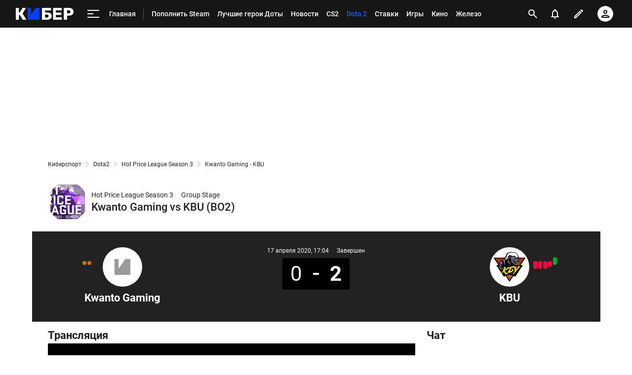

--- FILE ---
content_type: text/html; charset=utf-8
request_url: https://www.google.com/recaptcha/api2/anchor?ar=1&k=6LfctWkUAAAAAA0IBo4Q7wlWetU0jcVC7v5BXbFT&co=aHR0cHM6Ly9tLmN5YmVyLnNwb3J0cy5ydTo0NDM.&hl=en&v=PoyoqOPhxBO7pBk68S4YbpHZ&size=invisible&badge=inline&anchor-ms=20000&execute-ms=30000&cb=3qqp0610vspg
body_size: 49338
content:
<!DOCTYPE HTML><html dir="ltr" lang="en"><head><meta http-equiv="Content-Type" content="text/html; charset=UTF-8">
<meta http-equiv="X-UA-Compatible" content="IE=edge">
<title>reCAPTCHA</title>
<style type="text/css">
/* cyrillic-ext */
@font-face {
  font-family: 'Roboto';
  font-style: normal;
  font-weight: 400;
  font-stretch: 100%;
  src: url(//fonts.gstatic.com/s/roboto/v48/KFO7CnqEu92Fr1ME7kSn66aGLdTylUAMa3GUBHMdazTgWw.woff2) format('woff2');
  unicode-range: U+0460-052F, U+1C80-1C8A, U+20B4, U+2DE0-2DFF, U+A640-A69F, U+FE2E-FE2F;
}
/* cyrillic */
@font-face {
  font-family: 'Roboto';
  font-style: normal;
  font-weight: 400;
  font-stretch: 100%;
  src: url(//fonts.gstatic.com/s/roboto/v48/KFO7CnqEu92Fr1ME7kSn66aGLdTylUAMa3iUBHMdazTgWw.woff2) format('woff2');
  unicode-range: U+0301, U+0400-045F, U+0490-0491, U+04B0-04B1, U+2116;
}
/* greek-ext */
@font-face {
  font-family: 'Roboto';
  font-style: normal;
  font-weight: 400;
  font-stretch: 100%;
  src: url(//fonts.gstatic.com/s/roboto/v48/KFO7CnqEu92Fr1ME7kSn66aGLdTylUAMa3CUBHMdazTgWw.woff2) format('woff2');
  unicode-range: U+1F00-1FFF;
}
/* greek */
@font-face {
  font-family: 'Roboto';
  font-style: normal;
  font-weight: 400;
  font-stretch: 100%;
  src: url(//fonts.gstatic.com/s/roboto/v48/KFO7CnqEu92Fr1ME7kSn66aGLdTylUAMa3-UBHMdazTgWw.woff2) format('woff2');
  unicode-range: U+0370-0377, U+037A-037F, U+0384-038A, U+038C, U+038E-03A1, U+03A3-03FF;
}
/* math */
@font-face {
  font-family: 'Roboto';
  font-style: normal;
  font-weight: 400;
  font-stretch: 100%;
  src: url(//fonts.gstatic.com/s/roboto/v48/KFO7CnqEu92Fr1ME7kSn66aGLdTylUAMawCUBHMdazTgWw.woff2) format('woff2');
  unicode-range: U+0302-0303, U+0305, U+0307-0308, U+0310, U+0312, U+0315, U+031A, U+0326-0327, U+032C, U+032F-0330, U+0332-0333, U+0338, U+033A, U+0346, U+034D, U+0391-03A1, U+03A3-03A9, U+03B1-03C9, U+03D1, U+03D5-03D6, U+03F0-03F1, U+03F4-03F5, U+2016-2017, U+2034-2038, U+203C, U+2040, U+2043, U+2047, U+2050, U+2057, U+205F, U+2070-2071, U+2074-208E, U+2090-209C, U+20D0-20DC, U+20E1, U+20E5-20EF, U+2100-2112, U+2114-2115, U+2117-2121, U+2123-214F, U+2190, U+2192, U+2194-21AE, U+21B0-21E5, U+21F1-21F2, U+21F4-2211, U+2213-2214, U+2216-22FF, U+2308-230B, U+2310, U+2319, U+231C-2321, U+2336-237A, U+237C, U+2395, U+239B-23B7, U+23D0, U+23DC-23E1, U+2474-2475, U+25AF, U+25B3, U+25B7, U+25BD, U+25C1, U+25CA, U+25CC, U+25FB, U+266D-266F, U+27C0-27FF, U+2900-2AFF, U+2B0E-2B11, U+2B30-2B4C, U+2BFE, U+3030, U+FF5B, U+FF5D, U+1D400-1D7FF, U+1EE00-1EEFF;
}
/* symbols */
@font-face {
  font-family: 'Roboto';
  font-style: normal;
  font-weight: 400;
  font-stretch: 100%;
  src: url(//fonts.gstatic.com/s/roboto/v48/KFO7CnqEu92Fr1ME7kSn66aGLdTylUAMaxKUBHMdazTgWw.woff2) format('woff2');
  unicode-range: U+0001-000C, U+000E-001F, U+007F-009F, U+20DD-20E0, U+20E2-20E4, U+2150-218F, U+2190, U+2192, U+2194-2199, U+21AF, U+21E6-21F0, U+21F3, U+2218-2219, U+2299, U+22C4-22C6, U+2300-243F, U+2440-244A, U+2460-24FF, U+25A0-27BF, U+2800-28FF, U+2921-2922, U+2981, U+29BF, U+29EB, U+2B00-2BFF, U+4DC0-4DFF, U+FFF9-FFFB, U+10140-1018E, U+10190-1019C, U+101A0, U+101D0-101FD, U+102E0-102FB, U+10E60-10E7E, U+1D2C0-1D2D3, U+1D2E0-1D37F, U+1F000-1F0FF, U+1F100-1F1AD, U+1F1E6-1F1FF, U+1F30D-1F30F, U+1F315, U+1F31C, U+1F31E, U+1F320-1F32C, U+1F336, U+1F378, U+1F37D, U+1F382, U+1F393-1F39F, U+1F3A7-1F3A8, U+1F3AC-1F3AF, U+1F3C2, U+1F3C4-1F3C6, U+1F3CA-1F3CE, U+1F3D4-1F3E0, U+1F3ED, U+1F3F1-1F3F3, U+1F3F5-1F3F7, U+1F408, U+1F415, U+1F41F, U+1F426, U+1F43F, U+1F441-1F442, U+1F444, U+1F446-1F449, U+1F44C-1F44E, U+1F453, U+1F46A, U+1F47D, U+1F4A3, U+1F4B0, U+1F4B3, U+1F4B9, U+1F4BB, U+1F4BF, U+1F4C8-1F4CB, U+1F4D6, U+1F4DA, U+1F4DF, U+1F4E3-1F4E6, U+1F4EA-1F4ED, U+1F4F7, U+1F4F9-1F4FB, U+1F4FD-1F4FE, U+1F503, U+1F507-1F50B, U+1F50D, U+1F512-1F513, U+1F53E-1F54A, U+1F54F-1F5FA, U+1F610, U+1F650-1F67F, U+1F687, U+1F68D, U+1F691, U+1F694, U+1F698, U+1F6AD, U+1F6B2, U+1F6B9-1F6BA, U+1F6BC, U+1F6C6-1F6CF, U+1F6D3-1F6D7, U+1F6E0-1F6EA, U+1F6F0-1F6F3, U+1F6F7-1F6FC, U+1F700-1F7FF, U+1F800-1F80B, U+1F810-1F847, U+1F850-1F859, U+1F860-1F887, U+1F890-1F8AD, U+1F8B0-1F8BB, U+1F8C0-1F8C1, U+1F900-1F90B, U+1F93B, U+1F946, U+1F984, U+1F996, U+1F9E9, U+1FA00-1FA6F, U+1FA70-1FA7C, U+1FA80-1FA89, U+1FA8F-1FAC6, U+1FACE-1FADC, U+1FADF-1FAE9, U+1FAF0-1FAF8, U+1FB00-1FBFF;
}
/* vietnamese */
@font-face {
  font-family: 'Roboto';
  font-style: normal;
  font-weight: 400;
  font-stretch: 100%;
  src: url(//fonts.gstatic.com/s/roboto/v48/KFO7CnqEu92Fr1ME7kSn66aGLdTylUAMa3OUBHMdazTgWw.woff2) format('woff2');
  unicode-range: U+0102-0103, U+0110-0111, U+0128-0129, U+0168-0169, U+01A0-01A1, U+01AF-01B0, U+0300-0301, U+0303-0304, U+0308-0309, U+0323, U+0329, U+1EA0-1EF9, U+20AB;
}
/* latin-ext */
@font-face {
  font-family: 'Roboto';
  font-style: normal;
  font-weight: 400;
  font-stretch: 100%;
  src: url(//fonts.gstatic.com/s/roboto/v48/KFO7CnqEu92Fr1ME7kSn66aGLdTylUAMa3KUBHMdazTgWw.woff2) format('woff2');
  unicode-range: U+0100-02BA, U+02BD-02C5, U+02C7-02CC, U+02CE-02D7, U+02DD-02FF, U+0304, U+0308, U+0329, U+1D00-1DBF, U+1E00-1E9F, U+1EF2-1EFF, U+2020, U+20A0-20AB, U+20AD-20C0, U+2113, U+2C60-2C7F, U+A720-A7FF;
}
/* latin */
@font-face {
  font-family: 'Roboto';
  font-style: normal;
  font-weight: 400;
  font-stretch: 100%;
  src: url(//fonts.gstatic.com/s/roboto/v48/KFO7CnqEu92Fr1ME7kSn66aGLdTylUAMa3yUBHMdazQ.woff2) format('woff2');
  unicode-range: U+0000-00FF, U+0131, U+0152-0153, U+02BB-02BC, U+02C6, U+02DA, U+02DC, U+0304, U+0308, U+0329, U+2000-206F, U+20AC, U+2122, U+2191, U+2193, U+2212, U+2215, U+FEFF, U+FFFD;
}
/* cyrillic-ext */
@font-face {
  font-family: 'Roboto';
  font-style: normal;
  font-weight: 500;
  font-stretch: 100%;
  src: url(//fonts.gstatic.com/s/roboto/v48/KFO7CnqEu92Fr1ME7kSn66aGLdTylUAMa3GUBHMdazTgWw.woff2) format('woff2');
  unicode-range: U+0460-052F, U+1C80-1C8A, U+20B4, U+2DE0-2DFF, U+A640-A69F, U+FE2E-FE2F;
}
/* cyrillic */
@font-face {
  font-family: 'Roboto';
  font-style: normal;
  font-weight: 500;
  font-stretch: 100%;
  src: url(//fonts.gstatic.com/s/roboto/v48/KFO7CnqEu92Fr1ME7kSn66aGLdTylUAMa3iUBHMdazTgWw.woff2) format('woff2');
  unicode-range: U+0301, U+0400-045F, U+0490-0491, U+04B0-04B1, U+2116;
}
/* greek-ext */
@font-face {
  font-family: 'Roboto';
  font-style: normal;
  font-weight: 500;
  font-stretch: 100%;
  src: url(//fonts.gstatic.com/s/roboto/v48/KFO7CnqEu92Fr1ME7kSn66aGLdTylUAMa3CUBHMdazTgWw.woff2) format('woff2');
  unicode-range: U+1F00-1FFF;
}
/* greek */
@font-face {
  font-family: 'Roboto';
  font-style: normal;
  font-weight: 500;
  font-stretch: 100%;
  src: url(//fonts.gstatic.com/s/roboto/v48/KFO7CnqEu92Fr1ME7kSn66aGLdTylUAMa3-UBHMdazTgWw.woff2) format('woff2');
  unicode-range: U+0370-0377, U+037A-037F, U+0384-038A, U+038C, U+038E-03A1, U+03A3-03FF;
}
/* math */
@font-face {
  font-family: 'Roboto';
  font-style: normal;
  font-weight: 500;
  font-stretch: 100%;
  src: url(//fonts.gstatic.com/s/roboto/v48/KFO7CnqEu92Fr1ME7kSn66aGLdTylUAMawCUBHMdazTgWw.woff2) format('woff2');
  unicode-range: U+0302-0303, U+0305, U+0307-0308, U+0310, U+0312, U+0315, U+031A, U+0326-0327, U+032C, U+032F-0330, U+0332-0333, U+0338, U+033A, U+0346, U+034D, U+0391-03A1, U+03A3-03A9, U+03B1-03C9, U+03D1, U+03D5-03D6, U+03F0-03F1, U+03F4-03F5, U+2016-2017, U+2034-2038, U+203C, U+2040, U+2043, U+2047, U+2050, U+2057, U+205F, U+2070-2071, U+2074-208E, U+2090-209C, U+20D0-20DC, U+20E1, U+20E5-20EF, U+2100-2112, U+2114-2115, U+2117-2121, U+2123-214F, U+2190, U+2192, U+2194-21AE, U+21B0-21E5, U+21F1-21F2, U+21F4-2211, U+2213-2214, U+2216-22FF, U+2308-230B, U+2310, U+2319, U+231C-2321, U+2336-237A, U+237C, U+2395, U+239B-23B7, U+23D0, U+23DC-23E1, U+2474-2475, U+25AF, U+25B3, U+25B7, U+25BD, U+25C1, U+25CA, U+25CC, U+25FB, U+266D-266F, U+27C0-27FF, U+2900-2AFF, U+2B0E-2B11, U+2B30-2B4C, U+2BFE, U+3030, U+FF5B, U+FF5D, U+1D400-1D7FF, U+1EE00-1EEFF;
}
/* symbols */
@font-face {
  font-family: 'Roboto';
  font-style: normal;
  font-weight: 500;
  font-stretch: 100%;
  src: url(//fonts.gstatic.com/s/roboto/v48/KFO7CnqEu92Fr1ME7kSn66aGLdTylUAMaxKUBHMdazTgWw.woff2) format('woff2');
  unicode-range: U+0001-000C, U+000E-001F, U+007F-009F, U+20DD-20E0, U+20E2-20E4, U+2150-218F, U+2190, U+2192, U+2194-2199, U+21AF, U+21E6-21F0, U+21F3, U+2218-2219, U+2299, U+22C4-22C6, U+2300-243F, U+2440-244A, U+2460-24FF, U+25A0-27BF, U+2800-28FF, U+2921-2922, U+2981, U+29BF, U+29EB, U+2B00-2BFF, U+4DC0-4DFF, U+FFF9-FFFB, U+10140-1018E, U+10190-1019C, U+101A0, U+101D0-101FD, U+102E0-102FB, U+10E60-10E7E, U+1D2C0-1D2D3, U+1D2E0-1D37F, U+1F000-1F0FF, U+1F100-1F1AD, U+1F1E6-1F1FF, U+1F30D-1F30F, U+1F315, U+1F31C, U+1F31E, U+1F320-1F32C, U+1F336, U+1F378, U+1F37D, U+1F382, U+1F393-1F39F, U+1F3A7-1F3A8, U+1F3AC-1F3AF, U+1F3C2, U+1F3C4-1F3C6, U+1F3CA-1F3CE, U+1F3D4-1F3E0, U+1F3ED, U+1F3F1-1F3F3, U+1F3F5-1F3F7, U+1F408, U+1F415, U+1F41F, U+1F426, U+1F43F, U+1F441-1F442, U+1F444, U+1F446-1F449, U+1F44C-1F44E, U+1F453, U+1F46A, U+1F47D, U+1F4A3, U+1F4B0, U+1F4B3, U+1F4B9, U+1F4BB, U+1F4BF, U+1F4C8-1F4CB, U+1F4D6, U+1F4DA, U+1F4DF, U+1F4E3-1F4E6, U+1F4EA-1F4ED, U+1F4F7, U+1F4F9-1F4FB, U+1F4FD-1F4FE, U+1F503, U+1F507-1F50B, U+1F50D, U+1F512-1F513, U+1F53E-1F54A, U+1F54F-1F5FA, U+1F610, U+1F650-1F67F, U+1F687, U+1F68D, U+1F691, U+1F694, U+1F698, U+1F6AD, U+1F6B2, U+1F6B9-1F6BA, U+1F6BC, U+1F6C6-1F6CF, U+1F6D3-1F6D7, U+1F6E0-1F6EA, U+1F6F0-1F6F3, U+1F6F7-1F6FC, U+1F700-1F7FF, U+1F800-1F80B, U+1F810-1F847, U+1F850-1F859, U+1F860-1F887, U+1F890-1F8AD, U+1F8B0-1F8BB, U+1F8C0-1F8C1, U+1F900-1F90B, U+1F93B, U+1F946, U+1F984, U+1F996, U+1F9E9, U+1FA00-1FA6F, U+1FA70-1FA7C, U+1FA80-1FA89, U+1FA8F-1FAC6, U+1FACE-1FADC, U+1FADF-1FAE9, U+1FAF0-1FAF8, U+1FB00-1FBFF;
}
/* vietnamese */
@font-face {
  font-family: 'Roboto';
  font-style: normal;
  font-weight: 500;
  font-stretch: 100%;
  src: url(//fonts.gstatic.com/s/roboto/v48/KFO7CnqEu92Fr1ME7kSn66aGLdTylUAMa3OUBHMdazTgWw.woff2) format('woff2');
  unicode-range: U+0102-0103, U+0110-0111, U+0128-0129, U+0168-0169, U+01A0-01A1, U+01AF-01B0, U+0300-0301, U+0303-0304, U+0308-0309, U+0323, U+0329, U+1EA0-1EF9, U+20AB;
}
/* latin-ext */
@font-face {
  font-family: 'Roboto';
  font-style: normal;
  font-weight: 500;
  font-stretch: 100%;
  src: url(//fonts.gstatic.com/s/roboto/v48/KFO7CnqEu92Fr1ME7kSn66aGLdTylUAMa3KUBHMdazTgWw.woff2) format('woff2');
  unicode-range: U+0100-02BA, U+02BD-02C5, U+02C7-02CC, U+02CE-02D7, U+02DD-02FF, U+0304, U+0308, U+0329, U+1D00-1DBF, U+1E00-1E9F, U+1EF2-1EFF, U+2020, U+20A0-20AB, U+20AD-20C0, U+2113, U+2C60-2C7F, U+A720-A7FF;
}
/* latin */
@font-face {
  font-family: 'Roboto';
  font-style: normal;
  font-weight: 500;
  font-stretch: 100%;
  src: url(//fonts.gstatic.com/s/roboto/v48/KFO7CnqEu92Fr1ME7kSn66aGLdTylUAMa3yUBHMdazQ.woff2) format('woff2');
  unicode-range: U+0000-00FF, U+0131, U+0152-0153, U+02BB-02BC, U+02C6, U+02DA, U+02DC, U+0304, U+0308, U+0329, U+2000-206F, U+20AC, U+2122, U+2191, U+2193, U+2212, U+2215, U+FEFF, U+FFFD;
}
/* cyrillic-ext */
@font-face {
  font-family: 'Roboto';
  font-style: normal;
  font-weight: 900;
  font-stretch: 100%;
  src: url(//fonts.gstatic.com/s/roboto/v48/KFO7CnqEu92Fr1ME7kSn66aGLdTylUAMa3GUBHMdazTgWw.woff2) format('woff2');
  unicode-range: U+0460-052F, U+1C80-1C8A, U+20B4, U+2DE0-2DFF, U+A640-A69F, U+FE2E-FE2F;
}
/* cyrillic */
@font-face {
  font-family: 'Roboto';
  font-style: normal;
  font-weight: 900;
  font-stretch: 100%;
  src: url(//fonts.gstatic.com/s/roboto/v48/KFO7CnqEu92Fr1ME7kSn66aGLdTylUAMa3iUBHMdazTgWw.woff2) format('woff2');
  unicode-range: U+0301, U+0400-045F, U+0490-0491, U+04B0-04B1, U+2116;
}
/* greek-ext */
@font-face {
  font-family: 'Roboto';
  font-style: normal;
  font-weight: 900;
  font-stretch: 100%;
  src: url(//fonts.gstatic.com/s/roboto/v48/KFO7CnqEu92Fr1ME7kSn66aGLdTylUAMa3CUBHMdazTgWw.woff2) format('woff2');
  unicode-range: U+1F00-1FFF;
}
/* greek */
@font-face {
  font-family: 'Roboto';
  font-style: normal;
  font-weight: 900;
  font-stretch: 100%;
  src: url(//fonts.gstatic.com/s/roboto/v48/KFO7CnqEu92Fr1ME7kSn66aGLdTylUAMa3-UBHMdazTgWw.woff2) format('woff2');
  unicode-range: U+0370-0377, U+037A-037F, U+0384-038A, U+038C, U+038E-03A1, U+03A3-03FF;
}
/* math */
@font-face {
  font-family: 'Roboto';
  font-style: normal;
  font-weight: 900;
  font-stretch: 100%;
  src: url(//fonts.gstatic.com/s/roboto/v48/KFO7CnqEu92Fr1ME7kSn66aGLdTylUAMawCUBHMdazTgWw.woff2) format('woff2');
  unicode-range: U+0302-0303, U+0305, U+0307-0308, U+0310, U+0312, U+0315, U+031A, U+0326-0327, U+032C, U+032F-0330, U+0332-0333, U+0338, U+033A, U+0346, U+034D, U+0391-03A1, U+03A3-03A9, U+03B1-03C9, U+03D1, U+03D5-03D6, U+03F0-03F1, U+03F4-03F5, U+2016-2017, U+2034-2038, U+203C, U+2040, U+2043, U+2047, U+2050, U+2057, U+205F, U+2070-2071, U+2074-208E, U+2090-209C, U+20D0-20DC, U+20E1, U+20E5-20EF, U+2100-2112, U+2114-2115, U+2117-2121, U+2123-214F, U+2190, U+2192, U+2194-21AE, U+21B0-21E5, U+21F1-21F2, U+21F4-2211, U+2213-2214, U+2216-22FF, U+2308-230B, U+2310, U+2319, U+231C-2321, U+2336-237A, U+237C, U+2395, U+239B-23B7, U+23D0, U+23DC-23E1, U+2474-2475, U+25AF, U+25B3, U+25B7, U+25BD, U+25C1, U+25CA, U+25CC, U+25FB, U+266D-266F, U+27C0-27FF, U+2900-2AFF, U+2B0E-2B11, U+2B30-2B4C, U+2BFE, U+3030, U+FF5B, U+FF5D, U+1D400-1D7FF, U+1EE00-1EEFF;
}
/* symbols */
@font-face {
  font-family: 'Roboto';
  font-style: normal;
  font-weight: 900;
  font-stretch: 100%;
  src: url(//fonts.gstatic.com/s/roboto/v48/KFO7CnqEu92Fr1ME7kSn66aGLdTylUAMaxKUBHMdazTgWw.woff2) format('woff2');
  unicode-range: U+0001-000C, U+000E-001F, U+007F-009F, U+20DD-20E0, U+20E2-20E4, U+2150-218F, U+2190, U+2192, U+2194-2199, U+21AF, U+21E6-21F0, U+21F3, U+2218-2219, U+2299, U+22C4-22C6, U+2300-243F, U+2440-244A, U+2460-24FF, U+25A0-27BF, U+2800-28FF, U+2921-2922, U+2981, U+29BF, U+29EB, U+2B00-2BFF, U+4DC0-4DFF, U+FFF9-FFFB, U+10140-1018E, U+10190-1019C, U+101A0, U+101D0-101FD, U+102E0-102FB, U+10E60-10E7E, U+1D2C0-1D2D3, U+1D2E0-1D37F, U+1F000-1F0FF, U+1F100-1F1AD, U+1F1E6-1F1FF, U+1F30D-1F30F, U+1F315, U+1F31C, U+1F31E, U+1F320-1F32C, U+1F336, U+1F378, U+1F37D, U+1F382, U+1F393-1F39F, U+1F3A7-1F3A8, U+1F3AC-1F3AF, U+1F3C2, U+1F3C4-1F3C6, U+1F3CA-1F3CE, U+1F3D4-1F3E0, U+1F3ED, U+1F3F1-1F3F3, U+1F3F5-1F3F7, U+1F408, U+1F415, U+1F41F, U+1F426, U+1F43F, U+1F441-1F442, U+1F444, U+1F446-1F449, U+1F44C-1F44E, U+1F453, U+1F46A, U+1F47D, U+1F4A3, U+1F4B0, U+1F4B3, U+1F4B9, U+1F4BB, U+1F4BF, U+1F4C8-1F4CB, U+1F4D6, U+1F4DA, U+1F4DF, U+1F4E3-1F4E6, U+1F4EA-1F4ED, U+1F4F7, U+1F4F9-1F4FB, U+1F4FD-1F4FE, U+1F503, U+1F507-1F50B, U+1F50D, U+1F512-1F513, U+1F53E-1F54A, U+1F54F-1F5FA, U+1F610, U+1F650-1F67F, U+1F687, U+1F68D, U+1F691, U+1F694, U+1F698, U+1F6AD, U+1F6B2, U+1F6B9-1F6BA, U+1F6BC, U+1F6C6-1F6CF, U+1F6D3-1F6D7, U+1F6E0-1F6EA, U+1F6F0-1F6F3, U+1F6F7-1F6FC, U+1F700-1F7FF, U+1F800-1F80B, U+1F810-1F847, U+1F850-1F859, U+1F860-1F887, U+1F890-1F8AD, U+1F8B0-1F8BB, U+1F8C0-1F8C1, U+1F900-1F90B, U+1F93B, U+1F946, U+1F984, U+1F996, U+1F9E9, U+1FA00-1FA6F, U+1FA70-1FA7C, U+1FA80-1FA89, U+1FA8F-1FAC6, U+1FACE-1FADC, U+1FADF-1FAE9, U+1FAF0-1FAF8, U+1FB00-1FBFF;
}
/* vietnamese */
@font-face {
  font-family: 'Roboto';
  font-style: normal;
  font-weight: 900;
  font-stretch: 100%;
  src: url(//fonts.gstatic.com/s/roboto/v48/KFO7CnqEu92Fr1ME7kSn66aGLdTylUAMa3OUBHMdazTgWw.woff2) format('woff2');
  unicode-range: U+0102-0103, U+0110-0111, U+0128-0129, U+0168-0169, U+01A0-01A1, U+01AF-01B0, U+0300-0301, U+0303-0304, U+0308-0309, U+0323, U+0329, U+1EA0-1EF9, U+20AB;
}
/* latin-ext */
@font-face {
  font-family: 'Roboto';
  font-style: normal;
  font-weight: 900;
  font-stretch: 100%;
  src: url(//fonts.gstatic.com/s/roboto/v48/KFO7CnqEu92Fr1ME7kSn66aGLdTylUAMa3KUBHMdazTgWw.woff2) format('woff2');
  unicode-range: U+0100-02BA, U+02BD-02C5, U+02C7-02CC, U+02CE-02D7, U+02DD-02FF, U+0304, U+0308, U+0329, U+1D00-1DBF, U+1E00-1E9F, U+1EF2-1EFF, U+2020, U+20A0-20AB, U+20AD-20C0, U+2113, U+2C60-2C7F, U+A720-A7FF;
}
/* latin */
@font-face {
  font-family: 'Roboto';
  font-style: normal;
  font-weight: 900;
  font-stretch: 100%;
  src: url(//fonts.gstatic.com/s/roboto/v48/KFO7CnqEu92Fr1ME7kSn66aGLdTylUAMa3yUBHMdazQ.woff2) format('woff2');
  unicode-range: U+0000-00FF, U+0131, U+0152-0153, U+02BB-02BC, U+02C6, U+02DA, U+02DC, U+0304, U+0308, U+0329, U+2000-206F, U+20AC, U+2122, U+2191, U+2193, U+2212, U+2215, U+FEFF, U+FFFD;
}

</style>
<link rel="stylesheet" type="text/css" href="https://www.gstatic.com/recaptcha/releases/PoyoqOPhxBO7pBk68S4YbpHZ/styles__ltr.css">
<script nonce="31BoyATcDLx3MrR4UOLaEw" type="text/javascript">window['__recaptcha_api'] = 'https://www.google.com/recaptcha/api2/';</script>
<script type="text/javascript" src="https://www.gstatic.com/recaptcha/releases/PoyoqOPhxBO7pBk68S4YbpHZ/recaptcha__en.js" nonce="31BoyATcDLx3MrR4UOLaEw">
      
    </script></head>
<body><div id="rc-anchor-alert" class="rc-anchor-alert"></div>
<input type="hidden" id="recaptcha-token" value="[base64]">
<script type="text/javascript" nonce="31BoyATcDLx3MrR4UOLaEw">
      recaptcha.anchor.Main.init("[\x22ainput\x22,[\x22bgdata\x22,\x22\x22,\[base64]/[base64]/[base64]/[base64]/[base64]/[base64]/KGcoTywyNTMsTy5PKSxVRyhPLEMpKTpnKE8sMjUzLEMpLE8pKSxsKSksTykpfSxieT1mdW5jdGlvbihDLE8sdSxsKXtmb3IobD0odT1SKEMpLDApO08+MDtPLS0pbD1sPDw4fFooQyk7ZyhDLHUsbCl9LFVHPWZ1bmN0aW9uKEMsTyl7Qy5pLmxlbmd0aD4xMDQ/[base64]/[base64]/[base64]/[base64]/[base64]/[base64]/[base64]\\u003d\x22,\[base64]\\u003d\\u003d\x22,\[base64]/DlMKlFnAPw4PCpMOUw5kPZA9deG/ClTJXw77CnMKPVVbClnV+PQrDtWHDqsKdMSdIKVjDp3psw7w9wobCmsONwrDDqWTDrcKVJMOnw7TCtiA/wr/[base64]/Dq2s4w4pRV0xTw4TCvi7DuMKUJy5dB1jDkWPCjMK6KlrCvcOvw4RGHCYfwrwgb8K2HMKNwp1Iw6YeSsO0YcK7wpdAwr3CnUnCmsKuwrUAUMK/[base64]/Ct0TCpMKaOXPCtErCtg1iwqnDgXfCs8OjwovCqThfRMK0fcK3w79kcMKsw7MhecKPwo/ChTlhYCsHGEHDuih7woQTZ0IeTCMkw50Lwo/DtxFIDcOeZCnDpT3CnFTDucKSYcKPw6RBVQEEwqQbUVMlRsONRXMlwpjDkTBtwoxXV8KHPS0wAcOpw7vDksOOwqvDgMONZsOuwqoYTcKkw5HDpsOjwp/Dn1kBZiDDsEkZwrXCjW3DjCA3wpYWGsO/wrHDrcOQw5fChcOpC2LDjh0vw7rDvcOtAcO1w7ktw7TDn03DjwvDnVPCvF9bXsOoYhvDiSdVw4rDjlsWwq5sw7UKL0vDkcOcEsKTYMKRSMOZWsKZcsOSUy5MKMKNRcOwQWBOw6jCiijCiGnCiDDCi1DDkUZ2w6YkAMOCUHEswp/[base64]/Ch8KZBMKYaRPDsQrDh8OvIsKOwrQrwrPDicOzw6TDgDk4GHXDk0c5wqnChMKiTcOjwovDqy/[base64]/U3ZTw7HCnzJ5ccOKwrPDmcKaw6bCgsK3UMKlw4PDpcOhVcODwpTCtsOmwr7DnHFTK0o3w5nClhrClFwMwrgYORBywqsZSsOywrIzwq3DmcKAOcKEX2NKQ1HCosOMDRBHTsK6wpBtecOuw6/Cimx/UcO5IMOtw7vCixPDiMKwwol5LcO9woPDokhbwpzChcO3wrk3Ci5XbMOYRSrCnHIPwrkmw7LCij/CgSvDj8Kmw5I8w63DlXbCksKtw5vDhSjCmsK4MMO/[base64]/[base64]/[base64]/CmAjCt23CjSXDsT/Cr8OuwqnDl8OawpRhLwRjGwhMV23DgSzCvsOowqnDn8KFW8K9w4psK2TCpkopeibDiVVEZsO1L8KzAxnCiWfCrgnCsUzDqSHCjMOAD3ZRw7LCsMO/ODzCqMKMbsOzwr5/wrrDjcO9wpLCssOzw6jDrMO6ScKXVn/Cr8KSQ2ozw6DDgD3DlMKOBsKkwqJEwo/Cq8KUwqUJwofCs0QrFsOsw5oqLVEJUmcXfHEtQsOJw4BHfirDoljCgAw/[base64]/OhLDsMK2SsOzT8KUM8Ohw5vDoQ7DjXUTYMOuwpPCrCDCtToMwofCv8OFw6DDqcOnMVrCo8OJwpAKw7fDqsKMw7jDqGnDqMK1worDoSTCk8K9w57DvVLCncOqThfCoMKHwq/[base64]/DpsO/wprDgMKtU1fCp2hiYETCpkfCnMKfAnfDmEEBwprDnsOnw6bDsGTDr2s3wpjCm8OfwqJjw4zDnsOTecKAIMOQw4rCncOpOi51LELCgsOtAMOewo0rB8KSJFfCvMOOW8O/IznCl3LCmsOSwqPCum7CoMOzFsKnwr/CsGAYBzfCvBcrwpHDkcKrTsOocMK9EcKbw4vDvyvCqcOdwqbCscKzH25Vw4jCpcOmw7PCiAYAVsOyw4nCnTRdw6bDgcK6w7zDu8OHwq7DscOlPMOgwoXCgE3DtGTDgDgcw5Z1wqbDuUIzwrvDqMKQw6HDhyhPWR9jA8O5acKcVsOQa8K/Thp0wqVzw7Yfw4B4aXfDtwsqG8K3M8KDw78ZwoXDlMKOSmLCuFEiw7MFwrbCs050wq0/wrZfEFTDiX5dHV91w7zDgMKcEsKLbArDhMO3w4A6w5/CgcKacsK/wr5fw5AvEVQLwqBpHHLCsxXCuXjDk3bDlGbDllo8wqfCgyfDncKCw5TCggXDsMOcaAguwrt9w697wprDvsOMCjcQwqVqwopITsOPBsOVQ8K0ekBqeMKPHw3DtsOsW8K6Uhxywp/DnsO3w7PDvsKhLFQCw4UKNRjDr3fDpMObEsKvwqHDmzLDlMKXw6p6w6QmwqxQwooSw63CghFUw4ARWR95wprDsMKZw7PCoMKqwoXDnMKfw74WRnwqVMKLw7Q3S0hrQDRwH2fDvsKqwqUeIsK1w6wvR8KHXhvDjBjCqMKww6DDtQU3w73CsVJsGsKyw7/[base64]/DuhRGwqcXGiXDixbDuk/Cj14pEl4XPsOJw5ZYD8KLIHHDl8OXwp/Dh8ONbMOKQMKWwr/DiATDgsOFa28Zw4TDsCPDgMKGEsONEcOXw5LDt8KLO8Kww6PDjcO/[base64]/CnRjCsMO8w7/DmyzCkAjCjcOkwostwq9fwpYZwpDCmcKkwo/CmSdbw5Z/Q2zCg8KJwq5pY1IsVkFtZk/[base64]/CtRM9LsOEw4zChDPDr8OZwrAvMA/CtjDDmsO/w49SVwVewrESd3fCqCnCuMK5ewkew5HDmDcib28/d1scdC3DtyNNw50tw7hlC8Kew5pQV8OaB8Kewolmw5smfA1/w4PDs0ZDw7Z3AsOjw5wxwp/DgXbCgSojJsO4woFVw6cVA8Kiwp/DunXCkSTDpcOVw5LDjVgSWhAaw7TDmjsMwqjClBvCrAjDiHcBw7tHa8Kyw459woZbw6EKE8Kmw5HDhcKPw4VDXmHDnMOwfyoDGcKOZsOOLCfDisODMcKBInNyWcKyV2XCuMO6w6LDh8OODgPDlcOTw67CjsKvPz8bwrbCgU/CljUCw6QhGsKxw7I+wrkqW8K+wo3Cvi7CtRw/wqnCt8KIAALDjcOhwo8AHMK2PBPDj0LCu8Oyw4PCgD3Cn8KTXlTDszvDmghnc8KIw4Euw606w6gDwoZ9wpMNXGJ2IkdKeMKGw6HCiMK1UFXCpmbCtsOFw51+wpHDmMK2NzHChWVdX8OxJ8OaIBLDtCgPHcOtMQTCihTCpE4xw59GIVrCsjZYw7hqdBnDljfDssKUFD/CunjCrHXCg8OtM1UCOjEjwqZkwowxw7VfWg55w53ChsOqw5/[base64]/Dj8K2wp5ZE8OGFn7CpBo6wrh3w4IbKXAIwrjDvMKlw456IH1vVBnCosKlJ8KbQMO/w45JNT8NwqIOw67CjGMdw6jCvcKeK8KNBMOWMMKeHVXCmG91QnHDo8KJwrxaGMOsw4TCucKvMHDCliHDgcOLD8Kgw5IMwpHCtMObw5/DncKQc8Omw6jCuDMgUMOLwpjDh8OuNxXDsGQ4TcKfGTFaw6jDjsOfW3HDpXAvYMO5wr9raX51XwXDk8K4w6lAQMOlc0vCsCHCp8K2w4NEw5B0wpvDoAvDkk85wrHCp8KywqppOsKPVsOOQSbCssK7E3UVwoFkCXgaSmrCq8K6wo8nRl50AsKswrfCqH/Di8Kmw4VSw4hgwozDpsKNJmUuXsO3HD7CiAnDsMOow5ljMkHCksKcdG/DvMKKwrozw643wqNrBTfDksO+MMOXd8KUYnx3wr7Dr0pfDQzCgX5LBMKOLRxQwp/CjMKgQm/[base64]/DlGICWkvCgRbCvsKxw68dZsOywrNrw7oGw47Ch8KaAm4Ew6nCuGZNUcOuB8O/[base64]/[base64]/Co2UrFzZ1QCLCksOfw5sSwrI+w6RKA8KNKMK/w7hewoIvQCLCqMOYw4Acw7bCqzA2wr8GYMKwwp7DvcKgT8KAGwfDisKiw5bCrARiWGY1wrAwF8KRBMKRVQTCsMOOw6fDj8OeAcO4NUQLFVNkwojCmSE4w6/DoULCgHUYwpjCjcOqw7bDiBPDocK3GUMmL8K2w6rDqEdLwpnCoMOawo/CrMKDFS3Cv1tFLXh/dRfDiFHCl2rCi1oTwoMqw43CvcONR1knw6fDmcOzw4A9G3XCksK6dsOCTMO1A8KbwoF8BGEGw5dGw4PDmk/[base64]/Ch1AAw5rChcKswrwzwot9O8Oww4YSAMOAe1gxwpHDhsKtw4JOwq90wpzCiMKLT8OKPMOTMMKNKMKmw58rFA7DhGzDr8O7woUldcOXYMKTIh7DnsK0wottwq/CnB/DjlzCgsKHw5R2w60LZ8K3wpvDicOpLMKnbsOEwonDk3Uzw5lLUkAQwrUswqIRwrspUS43wp7CpQA8UMKxwoFMw4TDkF/[base64]/Dv8OPwohmaycgwoTCs8KdTXXCgsKJT8OZw4Q9w5knLMOFA8OZFMKvw6EjSsOoFBXClX4CTFclw5rDhzoDwqDCocK9Y8KXasOewpTDp8K8G17DisO7RiZqw73CvsOIIsKLKEDDicK3dRvCvcKDwqxQw4hmwpHCmcOQA2lRd8ODXn/CqWFaA8KeTRPCrsKLwoFxZCnCoHjCtX7ChTnDtTA3w7Fbw4vCnnnCmAlcYMO1IBN4w6TDt8KpNE7CiDnCusOcw6YLwpQgw7VAbA3CnjbCpMKEw7Biwrs/a1MIw6EbJ8OLEcOxR8OKwr50worDmwtjw4/ClcKiGy7Ck8Kqw5JQwozCqMK/M8OmVnPCigfDsmLCjX3CjEPCoitswpxwwq/Dg8Olw6kcwqMcBcOmEmh5w4vCocKtw6fDlGsWw6Ubw4nDtcOuw7lJNAfCusKYCsOtw719w7jCq8KsFcK/bGZmw6YVKVE/w5/[base64]/[base64]/wpM/w6wuwph/[base64]/[base64]/DMKyaMOZb8OSQMK7R0knasOcwr8fw6vCksK9w6dIIxbCnsOaw5jCsypVETM5wonCmXwQw7/DtzDDv8KtwqZDSQvCocKbLAHDucKEQWTCpTLCsU1GSMKtw7TDmMKlwr1dKcO5AcK/wpBkw4vCjn1QbMOOX8K9VwAuw6DDhV9iwrAfUMK2Z8O2P2/[base64]/w5pHwrs5ZMK1a8OFwofDn8Khwq/CvMO1w5plwpzCvCkTwqfDqh3CvcKhHTnCsnbDrMOnJMOANQ8iwpc5w5ZOel3DiRo7woAew6stH3YJaMOAIsOGU8KbF8OWw4pQw7vCsMOMNnrCqwNMwpsPEMO/[base64]/Dj1NQdUYMw54/KVbDq0jCqBxbV8OEw70+w7jCui7DnVHCph3DuULCjw/Dj8KDVMOWTzEYw4QZHWs6wogawr0/H8KEaFM9bVkzMjsVwpPCpWnDklrChMOdw6ABwqsNw5rDv8Kqw7laccOIwrnDhcOEXTTDnXDDocKkw6URwqkPw5k6PmXCsk14w6wPWTXCmcObO8O+c0nCtEgyH8OIwrM8cG0kIsOGw5TCtxkqwq7Ds8Khw47DiMOrE1gFZ8Kjw7/CusKABXvCi8O/w6nCgHfChMOcwr7DvMKDwplSCBzCl8K0eMO+exLCq8OawpnCpRcOwprDlk4BwqvCsQ4aw5/CpcOvwoJzw74jwoLDosKvY8K4wrLDmilhw5EWwpdew7vDrcK/w7lLw6pLLsOFNATDmHDDpcO6w5k2w7kCw4E5w481YQMGPsKRJcOYwrktHlDDoTDDmsOIaEA2CcK2LXdgw6YOw7vDmcOEw7/CuMKCMcKieMO8anbDmMKIKcO0w7LCgcOXCsO0wrvCgHnDuH/DqxPDqy8VFMKzAMKmYjPDh8K1el0Dw4TCoD/Cj34xwobDp8KKw5cdwq/[base64]/wpIyQg/[base64]/[base64]/DgShpw4JuEcOIQxlew7BZITlrwr7CtjzDgcKGw7YIKMKfG8KCIsKFw6ZgHsOfw5zCuMKiRcOEwrDClcOPCQvCn8KowqhiAGbCt2/Dowk4OcOEcG0Jw5XDoWrCvcO9NVPDkFNbw4Bdw7bCncKPwoTDosKYdDrCjmfCpsKAw6/CscOfYMO1w4o9wofCm8OwB2IlbTwwL8KvwpXChC/DrlbCtCcYwoMmw6zCpsOjD8KZKB/DqFkzRsOkwqzChWN4YlkPwojCszxgw5pCZTvDoUzDnEAtG8Kow7fDt8Kpw5g/OlrDncOnw53DjsOpVMKPN8ODb8OiwpHDpEHCvyHDv8O/S8OdDCvDrHRoCsKLwr05DcOtw7U1E8Ktw6pLwp9LGcOdwqDDo8KLeggswr7DrsKdASvDt3zCqMOoJWLDnz5uBHd/w4XCi1PCmhjDqSoBf23DpzzCvHNNQBwPw7LDjMO0a1vDmWx8OjJUV8OMwqPCtFRPwo0Dw4Ryw7olw6LDssKraw3CisKswok1wrXDl2Eyw7xfKlohXWjCmzfCnnhmwrgiSMOVX1Y6w4DDrMOOwoXDsnwKQMOpwqwQVBx0wr/ChMKPwoHDvMOsw77CisOxw5nDs8K7ek1jw6rCnw9mfxDDhMOUXcOrw6PCjMKhw5YTwpXDv8KXwpvCnMOOGErCk3RTw5XCjiXCtGHDvcKvw50yFsOST8KNLH7CoiUpw4/CvcOCwrZcw4/Ds8KYwoDCr1AQL8KQwr/ClsK0w7A7VcO5bXjCiMOhcB/DlMKMesKOWF4ia3xEw4kHWH9SbMOISMKKw5LCjcKjw5kNfMK1TsKxEj8OF8KMw47DrG3Dn0TDrHDCr29lRsKxZcO2w7RAw5Arwpl1PSvCv8KMeQfDr8KBWMKAw4Fhw4hjP8KOw7/[base64]/DsiAlw7nCrAEpw7USVsOZwrBvIcOpw6wwcHkRw6fDpkJMK1EqYsOMw6JZQC4sOsKBdjjDhMKIOlTCqMKlMcOBPAHDnsKMw7hzIsKZw65IwoPDrnV/w4XCgHbDlGPCo8KGwp3CqGxlTsO6w70ReTnCtcKsFUA4w4gMJ8OBVSFEZsOgwqVJYcKvw43DomfCqsKswqxww6BkAcO5w5RmUCo4GT1/w4QhcRPCj1wZwozDr8OVa2w0dcOpB8K6DVJVwq/ClFl1URFZH8KMwqzDnxMrwpxmw7pnOmfDhkvCkcKGPsK8wr/DsMOawpfDkMKfOAfCssKSTTrCmMOowqhBwoHDpsKTwpo6YsOiwoZCwpkuwoDDjl0Iw6xkYsO0wp9PGsOpw6HDq8Oyw4g0woDDvMOIW8OLw4lIw77CmSUhfsOQw6Qawr7CsWfDkDrDszMUw6hic2nDiWzDiRZNwp7DhMKSNSFgw4MZM0/Dh8Kyw5/[base64]/CosOmw5vChcKyQDQgwpvChcOzw5HCmjoNEVpmworDg8KJEm3CtyLCosOcRSTCk8OFQsOFwpbCosOowpzCvsKtw5ogw4YFw60Dw7LDnnzDinbDllnCrsKMw4HDsnNwwrB/[base64]/DtBPChDDDjFMrw63DvMKkGS4+w4MGUsOzwqEMU8O/Rns9T8KtK8ODecKtwpbCvEXDt04sDsKpZx7DtcOdwoHDvVROwoxPKMO/FcOHw7fDrB5Sw6vCv2tiw6rDtcK0wpDDoMKjwrvDh2rClzN3w7rCuzfCkcK2P24/w5/[base64]/CsxjDqMO3UUPCi3rCn8OzPyPDjsK8eFfDn8O4w5cHVywYwrDDgFYZa8O0f8Oawo/[base64]/Dp8Obw5FnJsKYLXgjwq4Zw6dRIx7CoyUgw6Fkw4xNw4bDvGjCqi4bw6fCjkMMMFjCsW1AworCjmTDtE3Dm8O2X3g+wpfCphzDskzDuMK2w4jDl8KBw4lswppXLT3Drj06w5PCisKWIMKUwoXCn8KhwrcuAMKYHsK5wqBlw4YgXUQqGg/DvcOHw4/DnzHCtHnDkUbDlDE5fFJHby/Dq8O/cGMow7bCq8KDwrhhecOvwod/cwDCvG0tw5HCpsOvw7DCvFceex7Cj3InwoYhKcOOwrHCrCjDnMO0w4UFwrQ+w4pFw7cgwp/DksOzwqLCoMOoacKCw45Tw6/CmjsOe8KmAMOSw6XDiMKAwq/DpMKnXsKDw67CgSFjwr1BwqkOfi/DtQHDqkBUJW5Xw7sFZ8KjMsKww5cWDMKJOcOGZAdMw7LChMKtw6LDpBTDiBDDkix/w61fwplSwoLCvhV9woHCui0/[base64]/Cl0TCrUDCicO2OVonw559UU/DnsOWEMONw6LDt2vCnsO4wrERHgc5w4nCucKiwqcew63DsXjDnhnDsmsMw4LCs8Kow5DDjMKgw47CpgsMw7A3UMKZJE/[base64]/[base64]/DvQQ5wpDCqU/CksKGwolJQSrDksOmwqXCvsKDwp5/wo/DtzAzV3rDqC3CvHYKaGbDhjQkw5DCgCInQMOuDVoWYMOawrnClcKcw5bDoBw6UcOkVsK9B8KAwoByM8K2WsOmwoXDlF/Dt8OBwqpZwqHChxQxLErCr8O/wodaGEcHw7Amw6thbsKMw4PDm0Yiw74EFj3DqMKEw64WwoDDr8K/QMO8dnNZcwc6WMKJwofCjcKPHBg9w7xCw5vCqsOcw7kVw5rDjjI+w4nCvxHCuWvClsO/[base64]/ClE82HsK7w77DrMKIwpoPworCnwMXfMK9U3kXM8Opw6kKOMOsWcKPIXTCpC5pMcKYCQnDgsOwVHHClMKHwqbCh8OOS8KDwr/Dq2XDh8Onw53DhGDDlFzCncKHHsOCw4dnFB5zwpdWJx8aw4jCucK/w4LCl8KgwrrDhsKJwotKPcOcw53ClMOTw4gTdT3Dhlg+Jmcbw7Bvw4ZXwpXDrl7Du3tGCyzDjMKaV0/Cq3DDs8KaIUbCt8KYw6jDvcO5AUZwEXJZCMKuw6EoLBzCnXR7w7PDo3Z+w4UFw4LDq8OmB8OBw5fCocKFLm/CosOBPMKUwqFawpvChsK6BTzCmD42w7nClkIfdsO6e3lUwpLCjcOtw5HDkcO0XHrCu2M6K8O8P8K7asOBw4phBCvDjcKIw7rDr8OuwoTCucKBw6EJNcO/wqjDg8OKIA3CnsKKY8Oiw4l7woTDosKXwqp/OcOiQ8K/w6IVwoXCusKBICjCocOhw7TDqShcwqMpHMKywoA2AH7DjMKnRV1bw5XDgkN8w6rCpV3CkyvClRrDq3spwoPDucOYw4zClsOMw7s9YMOlZcOQEcKEFk3CncK+Jzh8wrPDmmBGwq8TOCEZP00ow7/CicOCw6bDi8K7wrR0w7YUYBwcwoZkRhDCscOAwpbDocOUw6DCtiXDrUQ0w7nCk8OKC8Oqew/Cu3bDo03Cv8KHYl0UdDXDnVDDosO2w4dJEzUuwqbDtTQCTEbCrnzChSMFSx7CqsKDTcOPZg1PwpJzT8Opw54WYCEVQ8OnwonCrcKDU1dgw6zDkcO0DAsHCsOAIsO1KQDCnmovwq/[base64]/CnMKKf3rDmlwfFMKvF8OVwqM8wpR/NHJKwr95wqwra8OSTMKUw41pScKvw7/Cp8O+ASdvwr1jw5fDtQVBw7jDicOyDQHDiMK5w6oeNcKuGsK1wpLDmMOwH8OGTQFywposEMO0fcKxw7HDtgVtw5t+GjtPwpzDrMKdN8OEwp0fw5LDjcOYwqnCvgpvGcKvRMOkAB/[base64]/Dmipxw7IlLn/CnHjCgsK/w6hcVl8jw6/CvcK0w5vCgMKFCSskwpsPwptPJGJPecK5CwDDkcOyw5nCgcKuwqTClsOzwrLCsxjCqsOMMXHCuiYmRXoDwp7ClsO/JsKLXsKPMUrDhsK3w7wDbsKhIlhVVsKXTsKmSF3Cnn/[base64]/w7PDk8KOwpDDsMKzwqTDj8K2wrrDn8ObEXN2X1JbwozCuzhDTsKpEMOhFMKdwrMNwoTDkCc5wo0QwoIDwpxqP0g4w5cWclsxAsK+BMOxPUMBw4rDhsOQw7rDhj4QQsOOcxzCjMORD8K/cGPCvcOEwqYVOcOPY8KDw7t5YcOsLMKow7c0woxgwp7DvcOOwqbCuQ/CqMKBw6N6C8KNHsK+OsK2EkPChsOqZFMWdD8Hw5U5wpbDmMO/wqcPw6/CiAQEw7PCpMOAwqTDosOwwpjCm8KAEcKFEsK2RUcQXcOdccK0OMKmw50Nwo5mVhsBLMOGw54/LsOjw7jDksODw7MIPS7DpcOUD8O2woDDgWbDgmsPwp8mwrJDwrU9IcKGQsKlw60hQWbCtUbCnWzDisKgbWRmFmpAw63Do2Q5NMKbwpoHw6UVwqrCjUnDh8KrcMKdA8KXeMOuw5Q5w5scUm1FAX5dw4Izw5AewqciaR/DicKwdsOmw4p5wr3ClsK/w7XCs2NRw77CrsKGPsKmwqnCnMKqF1fCkUTCssKKwq7DsMKYQcOOG2LCm8O5wpnDkCDCtcO3Lz7CvMKXVG1hw7AUw4fDjGrDu0bDvcK0w5oyLHDDlFfDmcKNbsKPVcOGQ8OzTSnDm15xwplFX8O8RwRRLVAYwqbCt8KwK0bDmcOLw6TDlMOJe1kaWi/[base64]/S8KwDjkOw79ZJsO9wqzCksKGNMOzAsKGwq1jTRjClMOOZsK+A8O2AGpxwqgCw7x6HcKiwqnDscO/[base64]/DncKhw4smJ8Kdw7hdw6MGwpHCkTfDv2/[base64]/PsK1ZMOmE2LCgsO/D8OuOV8XakjDvsKcCcK0wrhbLURRw6UCaMKnw47DjcOOEcKBwqR/N1HDsG7Cs091BsKfLMKCw5vDiXjDisKCM8KDAHHChsO1P28saCDCoCfCucOUw4vDjHXDqU5Gwo9sWSJ+P1peLMOowpfDkTnCtxHDlcOww7gwwr9RwpE5bsK/[base64]/IzJRw5DDn8OZNMOXw4drw6VXw7ExwrrDnFpDJxsIF24rXXLCq8K8bRUgG1bDikrDnjTDusO1AAB+HGp0bcKjwprCn3pbfEM6w7LCjcK9JMOVw4BTdMOcDUQ7FXrCjsKCIhvCpThPScKLw6XCv8OyEcKcJcOgKwnCt8KGw4TDgz/DijlBaMKPwo3Di8O9w4ZBw4hRw5PCo3XDtjUuNMOQwqfDjsKDcTIifsKKw54OwrHCoQnDvMO6TmlPw48gwqg/fcKmTF8wZcOaDsOnw5PChkBywrNLwrPDmlUYwoF/[base64]/[base64]/DpsOjC3RVDMKbbVrCr8Kxw4XDqHYww77ClsOzQCwAwq5DOMKqfMKHYm3Cm8KWwoprFgPDrcO/PcK0wpdsw4zDgw/CsEDDtDlOwqI/wq7Dv8Kvw48yBCrDpcOowobDkCpZw5zDvcK5UsKOw7vDtDLDicK7wpvCqcKHw7/DhcOgworClGTDqMOrwrx3ZgYSwrPCtcKTwrbCiCo5IjvClFdHX8KVKsOkw4rDvMOpwrdzwotxC8KeXy/[base64]/I8Okw7DDsRDDgMOvw6DCiXXCj8KawpsqUV7Cj8OnOsKBSjVpw71vw5TCkcKUwp3DscK4w7EXD8OAw60xZMOGIFx8cDTCqnDCjDnDqMKfwoHCksK8wo3CkjBBK8KtGQjDqMKwwqJXJnTDpVHDp0HDmsKfwpHDoMKow7A+LGvClWzCrmB3UcK/wqHDuXbClmLCkz5wDMOxw6klKS5VKsKmwr1Pw77CrsOLwoZVwrzDl3o+wqTCqjrChcKDwo5NS2XCqwfDn1jCnwrCuMOdwpBLwrDCuHJkLsKwRi3DtT9pNxXCtRzDm8Orw5bCucOJwq7DsQnCm0UZUcO8w5LCmsOPZcKWw5NQwo/DuMOEw7QKw4o+w7oLGcOPwppjT8OzwrI/w4puZsKJw7pIw77DlllxwqHDusKPXVLCqH5KJBLDmsOMcMOKw5vCncOOwolAP3XCp8KLw6/Ch8O/WcKYAwfDqE1Bwrwww7TCj8KCwqHDq8Kjc8KBw4ptwpU2wpDDu8O2X2Z8bnl9wrN0woohwrfCocKew7nCkAfDrETDtMKTFSfCrsKNScOhYcKdZ8K8R3jDjcKbw5Fiw4fCuWo0AA/CmMOVwqYLaMOAaA/CjkHDmjsNw4JyZisVw6gnYcOPKU3Cgw3CgcOEw7xqwpcSw6PCujPDn8Oxwrxtwo55wrIdw7glGT/CvsKyw58tHcK6HMK/wo98AxstCkcwJ8KKwqA+w4nDhAkLw73Dgxs8ZMKxfsKddMKAI8KDwqhoSsO3w5gCw5zDkSRdw7M7SMK7w5IufzpZwroaLm/[base64]/wqTCnsO5wpDDt8Oxw75+GsK3OxAUwrnCi8OwWynCsUZ3QcO3IGfDmsKqwpFCE8KLw75vw4bChsKqHw4/[base64]/CiMK4wpLDuTd/IXLDjMOnWHMtGMKsQB8MwqTDuyDCm8KXMSjCksK5NsKKw7fClMOhwpTDo8OlwrDDl3pow718OMKkw6NGwq5jwq7ClD/DosOmbwjDucOHVGDDocOHLkxANsKLQsOpwr/Dv8OJw5fDtx0iK33CssO/[base64]/[base64]/w7nDicOhVz1MwpXDjUbDiTHCkBFGNkg+OkXDg8O4OxQDwpXCgmjCqULCqMKZwqrDmcKkcxrCjiHCiSJJbnXCv2TCtjPCjsOPOzTDlcKrw4DDu1J5w6l4w7TDiD7Dg8KJAMOOw7nDpcO5wq/CkVZSw7zCv154wp7Co8O2wrLCtns0wpXDvHnCjMKlDcKbw4LDom0Bw7tgI2nDhMKIwqA5w6R5XXAhw6XDrFkiwqZmwqvCtBEHED5bw5ckw4/[base64]/DnU46w6jChMO5ZMKSwqd2UlDCjxnCqsKnJMOvDsKVGi3CmlAYP8Kiw5PCusOFwrRxw4HDpcKhGsOPYWpNJ8O6Nyd1GWfCvcKdwocZwqLCr1/Dr8KOc8KCw6cwfMOvw7DClMKUaDnDtnDDt8OgbsOOw43Dsj7Coy4TMcONKsK2worDqjjChsKGwofCvcKDwqQEGh7CtsOtHCsCUsKiwr0/[base64]/w4nDnsKhSlbDiMKTwoMKbB/CgcK6wqINwoLCjkZVdlXDp3bCoMKEfSrCo8KkEwJxY8OkcMK0PcKYw5Zbw5TCgmtsBMKrDMOXCsKGGcOCUDDCr23CilrDmMKQDMO/FcKRw5JMWsKMUcO3wpYtwqwEBkg3ZsOfexbCqsKhwrbDhsKQw6bDvsOFHMKFcMOiXMOXH8OiwoJCw5jCthPCsGtdYG/[base64]/[base64]/[base64]/w4XCsMOpQ8OwPG12SMKHw4xaWjDCs13DjH7DncK4VH8Ww4sVWD1fAMO7wpfClcKvSV7Cvj0lVSIDMkzDuE8EHCHDrUrDnFB/EGPCjsOEwoTDnsOdwoDCh0Ugw6/CqcK0w4goWcOSdMKCwps9w4EnwpbCrMOHw7trBUUxDcKZRX0Jw6xGw4FZXg0PWxDCiy/CvsKJwrFLAB0pw4XCgsOMw4wNw6rCucOfw5A/WMO1GmHDmC5cSXzDuy3CocK+w71Swp10eHRtwp3CmEdWZ2wGUsOTw5rCkjLDoMOdW8OaEyUuSjrCjBvCjMOCw4/DmhHDlMKRScK2w58SwrjDv8Oaw6h2LcOVI8K8w6TCqCNNNznDiX3Ck33DkcOMSMOpdXQ+w55UfQ3Cr8KwbMK7w7UVw7ouw5U2w6HDnsKJwqbCozo/aSzDqMOqw6DDgcOpwonDknBswppfw7/[base64]/Cm8OoD8KBw6bCm1fCmsOZb8OwOxbDv1FBwr5xwoEjT8OBwojCgj81wqFAETdMwpvCpW/Dl8K0AMOsw6zCrTskTH3DojlTTn7DoVtnw5Ejd8OawoxhasKEw4sLw6xiIcK7XMKzw6PDlcOQwrFJCyjDvnnDizZ+R1YTw7g8wrLDvMKVwqs7R8Oow63Ci17ChxHDtQbChMKrwoU9w53DnMODMsKcQ8KHw609wpo/[base64]/w5XDtsKmLsKZeFHDgA9Ww6HCiMOxw6ZGUjl3w4LDlcKqfRQDwqTDpcKkVsOAw6TDlk91dVnCjsOMcMKyw77DmyjCkMObw6bCqcOTSnpYa8K4wqssw5nCvcKGwrjCthbDj8KrwqoCLsOewrBYAcKZwpNyIMKcHMKPw7IjMsO1H8O8woDDjn8/[base64]/Dv8Ogwro5wqvCnBPCqsO9ScKiIDsjHsOMR8KNFD/Du0bDu1JWQ8Khw7vDisKkw4vDhwPDkMOHw5LDqGDCkAJBw5AWw7gxwoF5w7TDv8KAw6XDjcKNwrEDQRsMI37CmsOOwqsPWMKleGEvw5Qhw7/CrcK9wqtBwohewo/ClsKhw4fCgsOQw402JF/DrU/CuQUbw7MGw6dHw6XDt0ESwpEgSMKEfcOjwqbCqw5iA8KsOsK3w4VTw5wMwqcLw77DrQBdwo9xbR97H8K3b8OUwo7CtFtPBMKdHXFveX9xHEIzw57DvcKiw5dPw6pLFzwfXcKtw75rw7Miwq/CugJfw4TCqWZGwqvCtS8vJ1IyaiJZfyZmw7gsS8KXe8KqBz7DuEbCk8Kgw60Wah3DnERpwp/Ci8KRwoTDn8KKw57DkcOxw5UOw6/CiQ3ChsK0aMODwpthw7xfw7oUKsOKVGnDkRd1w57ChcK7TnvChwhFwrItGMOhw6fDpnHCqcKOTCfDpsOrRSbCncOpPCHDmg7Du2J7McKIw619w7fDhj3DsMKQwoTCq8ObbcO9wrM1wonCtcOKwolow4HCh8KpWMOrw4gIBsK8fxlJw7rCmcK8w70uKH/[base64]/[base64]/DtcOZwqVVw4wPKMOkwpc+FU4+wqfDqmo+Q8KqfB0mw6HCpcKiw684w7PDm8KXIcOyw5TDlU/DlMOddcKQw67DsGjDqBfDmsOBw644w5HDlCDCssOwcMKzPmbDpsKAM8OlM8K9w5QSw6gxwq4aYDnCg1zDmnXDicO2LxxYBB/Dq2MUwoR9PT7DvsOmQhIyasKqw5BgwqjCnUHDlcOaw45bw5LCk8ORwpR5V8OCwr1gw6zDv8O3ck3DjTPDnsO1wpZ5VAfCpcOkOxXDg8OMTsKAPSBIccO9woLDm8KZDH7CjsOzwoYsW2XDrMO4LDbCqcKgVBnDpsKgwo9wwq/Du0/DlBp+w7Q9DMOTwqJPw7ljLMOnIhYPcX8bfMOEREIQbcOyw6kDURnDul3CvAcrDC5Yw4XCpMK8UcK9w5l9EMKNwoMETEfCtGbCsGRQwp1ww6PCl0LCnsKnw4fDsh/Dsh4\\u003d\x22],null,[\x22conf\x22,null,\x226LfctWkUAAAAAA0IBo4Q7wlWetU0jcVC7v5BXbFT\x22,0,null,null,null,0,[21,125,63,73,95,87,41,43,42,83,102,105,109,121],[1017145,159],0,null,null,null,null,0,null,0,null,700,1,null,0,\[base64]/76lBhmnigkZhAoZnOKMAhmv8xEZ\x22,0,0,null,null,1,null,0,1,null,null,null,0],\x22https://m.cyber.sports.ru:443\x22,null,[3,1,3],null,null,null,0,3600,[\x22https://www.google.com/intl/en/policies/privacy/\x22,\x22https://www.google.com/intl/en/policies/terms/\x22],\x221HmkagDeXFsLiV1I0Z5Q4bgRLJTd4KPpgyh8PXvB4JQ\\u003d\x22,0,0,null,1,1768988520138,0,0,[187,176,10],null,[52,223],\x22RC-xLh1dDH0jMbKKw\x22,null,null,null,null,null,\x220dAFcWeA5Me0vGZAunqkDIrE3uug2tb1u_h1FN9moG1Xljfz1q5dVLm3bV46rilV874BqBqx6Bueo6aQqU-UaHXfnd5byuRzXG8w\x22,1769071320133]");
    </script></body></html>

--- FILE ---
content_type: application/javascript
request_url: https://senoval.cdn.sports.ru/star/public/one-column-ff025ff0.js
body_size: 57
content:
import{dZ as n,ck as o,cu as c,cR as s}from"./template-c78d83d9.js";const t={},_={class:"one-column"};function r(e,l){return o(),c("div",_,[s(e.$slots,"default")])}const u=n(t,[["render",r]]);export{u as O};


--- FILE ---
content_type: application/javascript
request_url: https://senoval.cdn.sports.ru/star/public/section-container-bcfed013.js
body_size: 438
content:
/* empty css                                                          */import{dZ as c,d$ as d,ck as t,cu as i,cr as u,cv as o,cl as k,cq as _,cA as m,cw as a,cR as l,ct as f}from"./template-c78d83d9.js";const h={name:"SectionContainer",props:{sectionTitle:{type:String,required:!0},linkUrl:{type:String,default:null},linkText:{type:String,default:"Все"},isDark:{type:Boolean,default:!1},isRightColumn:{type:Boolean,default:!1},isOneColumnHeader:{type:Boolean,default:!1}},computed:{hasTitleOrLinkUrl(){return this.sectionTitle||this.linkUrl}}},C={key:0,class:"section-container__header"},y={class:"section-container__title"};function T(n,g,e,B,S,s){const r=d("router-link");return t(),i("section",{class:f(["section-container",{"section-container--dark":e.isDark,"section-container--right-column":e.isRightColumn,"section-container--one-column-header":e.isOneColumnHeader}])},[s.hasTitleOrLinkUrl?(t(),i("div",C,[u("h2",y,o(e.sectionTitle),1),e.linkUrl?(t(),k(r,{key:0,class:"section-container__link",to:e.linkUrl},{default:_(()=>[m(o(e.linkText),1)]),_:1},8,["to"])):a("",!0),l(n.$slots,"title-extra")])):a("",!0),l(n.$slots,"default")],2)}const U=c(h,[["render",T]]);export{U as default};


--- FILE ---
content_type: application/javascript
request_url: https://senoval.cdn.sports.ru/star/public/index-8271c6a4.js
body_size: 192
content:
import{dZ as n,ck as t,cu as o,cr as r}from"./template-c78d83d9.js";const s={name:"SvgIcon",props:{name:{type:String,required:!0}}},c={"xmlns:xlink":"http://www.w3.org/1999/xlink"},a=["xlink:href"];function i(_,l,e,p,d,u){return t(),o("svg",c,[r("use",{"xlink:href":`#${e.name}`},null,8,a)])}const m=n(s,[["render",i]]);export{m as default};


--- FILE ---
content_type: application/javascript
request_url: https://senoval.cdn.sports.ru/star/public/index-b86f5a63.js
body_size: 563
content:
import{eb as o}from"./template-c78d83d9.js";const m={namespaced:!0,state(){return{adsWithLazyLoad:{Mobile_Online_1:!1,Mobile_Online_2:!1,Mobile_Online_Footer:!1},adParams:null,adConfigs:null,adDisabled:!1,canSwitchSiteTheme:!1,pageData:null,matchData:null}},mutations:{"m:changeBannerCondition"(e,a){e.adsWithLazyLoad[a]=!0},"m:setAdConfigs"(e,{adConfigs:a,adParams:s}){e.adParams=s,e.adConfigs=a},"m:setAdDisabled"(e,a){e.adDisabled=a},"m:setPageData"(e,a){e.pageData=a},"m:setMatchData"(e,a){e.matchData=a}},actions:{changeBannerCondition({commit:e},a){e("m:changeBannerCondition",a)},loadAdConfigs({commit:e},{adConfigsUrl:a,adParamsUrl:s,adDisabled:r}){if(e("m:setAdDisabled",r),r){o.error({message:"[AdBase] Включен параметр adDisabled"});return}if(!a||!s){o.error({message:"[AdBase] Отсутствует url сервиса параметров крутилок"});return}const i=fetch(a,{}),l=fetch(s,{});Promise.all([i,l]).then(([t,n])=>{if(t.status>=400||n.status>=400){o.error({message:`[AdBase] Не удалось загрузить конфиги ${a} и ${s} (статус: ${n.status})`});return}return Promise.all([t.json(),n.json()])}).then(([t,n])=>{e("m:setAdConfigs",{adConfigs:t,adParams:n})}).catch(t=>{o.error({message:`[AdBase] Ошибка обработки json с конфигами: ${t}`})})}}};export{m as a};


--- FILE ---
content_type: application/javascript
request_url: https://senoval.cdn.sports.ru/star/public/index-6955c8b1.js
body_size: 910
content:
import b from"./index-8271c6a4.js";import{dZ as m,d$ as u,ck as a,cu as s,cx as _,cw as c,cr as g,cB as h,cM as w,cR as y,cF as A,cv as d,cl as C,cq as R,cA as x,ct as k}from"./template-c78d83d9.js";const P={name:"Navbar",components:{SvgIcon:b},emits:["click"],props:{items:{type:Array,default:()=>[]},isDark:{type:Boolean,default:!1},withScroll:{type:Boolean,default:!1},currentRoutePath:{type:String,default:""}},data(){return{activeTabUrl:null,isRightArrowActive:!0}},watch:{currentRoutePath(r){this.activeTabUrl=this.getActiveTabUrl(r)},items(){this.currentRoutePath&&(this.activeTabUrl=this.getActiveTabUrl(this.currentRoutePath))}},mounted(){this.activeTabUrl=this.getActiveTabUrl(this.currentRoutePath)},methods:{handleClick(r){this.$emit("click",r)},arrowClick(r){r==="right"?(this.$refs.navbar.scrollLeft=400,this.isRightArrowActive=!1):(this.$refs.navbar.scrollLeft=-400,this.isRightArrowActive=!0)},getActiveTabUrl(r){const t=this.items.slice().reverse().find(o=>r.includes(this.deleteParams(o.url)));return t?t.url:""},deleteParams(r){return r?r.split("?")[0]:null}}},T={key:0,ref:"navbar",class:"navbar"},U=["href"];function p(r,i,t,o,n,l){const v=u("svg-icon"),f=u("router-link");return t.items.length?(a(),s("nav",T,[t.withScroll&&!n.isRightArrowActive?(a(),s("div",{key:0,class:"navbar__arrow-container",onClick:i[0]||(i[0]=e=>l.arrowClick("left"))},[_(v,{class:"navbar__arrow",name:"arrow-back"})])):c("",!0),g("div",{class:k(["navbar__inner",{"navbar--dark":t.isDark}])},[(a(!0),s(h,null,w(t.items,e=>(a(),s("div",{key:e.key,class:"navbar__item"},[e.isCustom?y(r.$slots,"default",{key:0,tab:e}):(a(),s(h,{key:1},[e.isExternal?(a(),s("a",A({key:0,href:e.url,class:"navbar__link",ref_for:!0},e.attrs||{}),d(e.text),17,U)):(a(),C(f,{key:1,to:e.url,class:k(["navbar__link",{"is-active":l.deleteParams(n.activeTabUrl)===l.deleteParams(e.url)}]),title:e.title||"",onClick:B=>l.handleClick(e)},{default:R(()=>[x(d(e.text),1)]),_:2},1032,["to","class","title","onClick"]))],64))]))),128))],2),t.withScroll&&n.isRightArrowActive?(a(),s("div",{key:1,class:"navbar__arrow-container navbar__arrow-container--right",onClick:i[1]||(i[1]=e=>l.arrowClick("right"))},[_(v,{name:"arrow-back",class:"navbar__arrow navbar__arrow-right"})])):c("",!0)],512)):c("",!0)}const V=m(P,[["render",p]]);export{V as default};


--- FILE ---
content_type: application/javascript
request_url: https://senoval.cdn.sports.ru/star/public/index-8ecb7a6f.js
body_size: 2336
content:
import{s as T}from"./set-observe-visibility-95470f97.js";import{L}from"./index-5c88fc70.js";import{l as y}from"./ld-json-57ba373a.js";import{M as b}from"./match-fd0e135f.js";import{M as S,a as C}from"./status-b86e064b.js";import{dZ as A,f6 as u,dX as k,dY as I,d$ as M,eH as B,dg as O,ck as r,cu as l,cr as a,cl as v,cq as D,cv as o,ct as n,cR as c,cA as h,cw as m,cx as E,cF as H,cG as f}from"./template-c78d83d9.js";import{x as N}from"./constants-4659e203.js";const j="Время неизвестно",P={name:"MatchTeaser",components:{LiveDot:L},directives:{setObserveVisibility:T},props:{home:{type:Object,default:null,validator(t){return u(t)}},away:{type:Object,default:null,validator(t){return u(t)}},matchInfo:{type:Object,validator(t){return"name"in t||"date"in t||"time"in t||"status"in t},required:!0},url:{type:String,default:""},sportType:{type:String,default:""},teamLogoBorder:{type:String,default:""},hideLogo:{type:Boolean,default:!1},isLive:{type:Boolean,default:!1},isAnimated:{type:Boolean,default:!1},betting:{type:Object,default:void 0},analyticsData:{type:Object,default:null},withJsonLd:{type:Boolean,default:!1},venue:{type:Object,default:void 0},orderInList:{type:Number,default:null},video:{type:Object,default:null}},emits:["matchTeaserClick"],data(){return{sportPenaltyTextMap:{[k]:"Серия пенальти",[I]:"Серия буллитов"}}},computed:{penaltyScoreTitle(){return this.sportType&&this.sportPenaltyTextMap[this.sportType]?this.sportPenaltyTextMap[this.sportType]:"Серия пенальти"},is(){return this.url?"a":"div"},href(){return this.is!=="a"?null:this.url},draw(){return this.home.score===this.away.score},winner(){const t=this.home.penaltyScore&&this.away.penaltyScore,s=t&&this.home.penaltyScore>this.away.penaltyScore;return this.matchInfo.status===S?"":this.home.score>this.away.score||t&&s?this.home.team.id:this.home.score<this.away.score||t&&!s?this.away.team.id:""},logoBorderColor(){return this.teamLogoBorder&&this.winner?this.teamLogoBorder===this.winner?"green":"red":this.teamLogoBorder&&this.draw?"orange":""},homeTeamLogo(){return this.hideLogo?null:this.home.team.logo},awayTeamLogo(){return this.hideLogo?null:this.away.team.logo},info(){const{name:t="",status:s=""}=this.matchInfo,e=C[s]||"",d=this.matchInfo.date?this.$d(this.matchInfo.date,"date"):"",_=this.matchInfo.time?this.$d(this.matchInfo.time,"time"):"";return[t,d,_,e].filter(Boolean).join(". ")||j},hasAnalyticClass(){return this.analyticsData!==null},jsonld(){const t=this.matchInfo.date?new Date(this.matchInfo.date):null,s=t?new Date(t.getTime()+b):null,e={"@context":"http://schema.org/","@type":"SportsEvent",eventAttendanceMode:"MixedEventAttendanceMode",name:`${this.home.team.name} - ${this.away.team.name}`,startDate:t?t.toISOString():void 0,endDate:s?s.toISOString():void 0,homeTeam:y(this.home.team),awayTeam:y(this.away.team)};return this.venue&&(e.location={"@type":"StadiumOrArena",name:this.venue.name,url:this.venue.links.link,address:{"@type":"PostalAddress",addressLocality:this.venue.country&&this.venue.country.name||"",addressRegion:this.venue.city}}),JSON.stringify(e)}},methods:{visibilityChanged(t){t&&this.$emit("visibilityChanged",{num:this.orderInList,id:this.matchInfo.id})},teaserLinkClickHandler(){this.$emit("trackAnalytics",{type:N.ANALYTICS_HEAD_TO_HEAD_MATCH_CLICK,property:{match_id:this.matchInfo.id,rn:this.matchInfo.rn,statistic_click:"0"}}),this.$emit("matchTeaserClick")}}},x={class:"match-teaser__info"},V={class:"match-teaser__general"},Y={class:"match-teaser__team match-teaser__team--home"},R=["tite"],U={class:"match-teaser__team-logo"},J={class:"match-teaser__team-score"},K={class:"match-teaser__team match-teaser__team--away"},q={class:"match-teaser__team-logo"},F=["title"],W={key:0,class:"match-teaser__penalty"},X={key:1,class:"match-teaser__overtime"},z={key:2,class:"match-teaser__live"},G={class:"match-teaser__betting-bar"};function Z(t,s,e,d,_,i){const g=M("live-dot"),w=B("set-observe-visibility");return e.home&&e.home.team&&e.away&&e.away.team?O((r(),l("div",{key:0,class:n(["match-teaser",{"match-teaser--live":e.isLive,"match-teaser--without-betting":!e.betting}])},[a("div",{class:n(["match-teaser__inner",{"match-teaser__inner--has-odds":e.betting}])},[(r(),v(f(i.is),H({class:["match-teaser__link",{analyticsTrackClick:i.hasAnalyticClass}],href:i.href},e.analyticsData,{onClick:i.teaserLinkClickHandler}),{default:D(()=>[a("div",x,o(i.info),1),a("div",V,[a("div",Y,[a("span",{class:n(["match-teaser__team-name",{"match-teaser__team-name--winner":i.winner===e.home.team.id}]),tite:e.home.team.name},o(e.home.team.name),11,R),a("div",U,[c(t.$slots,"teamLogo",{img:i.homeTeamLogo,classMod:{[`match-teaser__team-icon--border--${i.logoBorderColor}`]:e.teamLogoBorder===e.home.team.id}},()=>[a("div",{class:n(["match-teaser__icon",{[`match-teaser__team-icon--border--${i.logoBorderColor}`]:e.teamLogoBorder===e.home.team.id}])},null,2)])])]),a("div",J,[a("span",{class:n({"match-teaser__team-score--winner":i.winner===e.home.team.id})},o(e.home.score),3),s[0]||(s[0]=a("span",null,"–",-1)),a("span",{class:n({"match-teaser__team-score--winner":i.winner===e.away.team.id})},o(e.away.score),3)]),a("div",K,[a("div",q,[c(t.$slots,"teamLogo",{img:i.awayTeamLogo,classMod:{[`match-teaser__team-icon--border--${i.logoBorderColor}`]:e.teamLogoBorder===e.away.team.id}},()=>[a("div",{class:n(["match-teaser__icon",{[`match-teaser__team-icon--border--${i.logoBorderColor}`]:e.teamLogoBorder===e.away.team.id}])},null,2)])]),a("span",{class:n(["match-teaser__team-name",{"match-teaser__team-name--winner":i.winner===e.away.team.id}]),title:e.away.team.name},o(e.away.team.name),11,F)])]),e.home.penaltyScore||e.away.penaltyScore?(r(),l("div",W,[h(o(i.penaltyScoreTitle)+" ",1),a("span",{class:n(["match-teaser__penalty-left",{"match-teaser__penalty--bold":e.home.penaltyScore>e.away.penaltyScore}])},o(e.home.penaltyScore),3),s[1]||(s[1]=h("– ")),a("span",{class:n(["match-teaser__penalty-right",{"match-teaser__penalty--bold":e.home.penaltyScore<e.away.penaltyScore}])},o(e.away.penaltyScore),3)])):m("",!0),e.away.overtime||e.home.overtime?(r(),l("div",X,[s[2]||(s[2]=h(" Овертайм: ")),a("span",{class:n(["match-teaser__overtime-left",{"match-teaser__overtime--bold":e.home.overtime>e.away.overtime}])},o(e.home.overtime),3),s[3]||(s[3]=h("– ")),a("span",{class:n(["match-teaser__overtime-right",{"match-teaser__overtime--bold":e.home.overtime<e.away.overtime}])},o(e.away.overtime),3)])):m("",!0),e.isLive?(r(),l("div",z,[E(g,{"is-animated":e.isAnimated},null,8,["is-animated"]),s[4]||(s[4]=a("div",{class:"match-teaser__label"}," LIVE ",-1))])):m("",!0)]),_:3},16,["class","href","onClick"])),a("div",G,[c(t.$slots,"betting",{betting:e.betting,video:e.video})])],2),c(t.$slots,"bottom"),e.withJsonLd?(r(),v(f("script"),{key:0,type:"application/ld+json",innerHTML:i.jsonld},null,8,["innerHTML"])):m("",!0)],2)),[[w,{callback:i.visibilityChanged,intersection:{threshold:.2}}]]):m("",!0)}const se=A(P,[["render",Z]]);export{se as M};


--- FILE ---
content_type: application/javascript
request_url: https://senoval.cdn.sports.ru/star/public/index-53164fa6.js
body_size: 440
content:
import i from"./index-8271c6a4.js";import{U as m}from"./index-6a655fc9.js";import{dZ as s,d$ as a,ck as l,cu as d,cx as t,cq as _,ct as g}from"./template-c78d83d9.js";import"./intersection-observer-92107185.js";const r={name:"IconTeam",components:{SvgIcon:i,UiImage:m},props:{img:{type:Object,default:null},name:{type:String,default:""},classMod:{type:Object,default:()=>({})},size:{type:String,default:"regular"},loadLazy:{type:Boolean,default:!1}},data:()=>({config:[{name:"mobile",media:"screen and (max-width: 744px)"},{name:"desktop",media:"screen and (max-width: 1151px)"}]})};function f(n,p,e,u,y,x){const o=a("svg-icon"),c=a("ui-image");return l(),d("span",{class:g([`team-icon--${e.size}`,"team-icon"])},[t(c,{class:"team-icon__img",image:e.img,config:n.config,alt:e.name?`${e.name} - logo`:"",width:80,height:80,"load-lazy":e.loadLazy},{default:_(()=>[t(o,{class:"team-icon__img",name:"shield"})]),_:1},8,["image","config","alt","load-lazy"])],2)}const w=s(r,[["render",f]]);export{w as default};


--- FILE ---
content_type: application/javascript
request_url: https://senoval.cdn.sports.ru/star/public/main-97501278.js
body_size: 7974
content:
import{dZ as k,d$ as l,ck as n,cu as r,cr as m,ct as v,cv as h,cx as o,ed as A,cq as p,cA as S,cB as D,cM as M,cl as y,cw as u,cF as ue,dW as j,e8 as pe,d_ as he,eH as ge,dg as x,fJ as be}from"./template-c78d83d9.js";import{O as J,o as ye}from"./header-170ba723.js";import{r as K,s as F,D as Te,t as fe,u as Z,v as ve,n as $,M as Q,P as ke,o as X,p as we,q as Ie}from"./handler-0e6fd505.js";import{a as Ne}from"./index-b86f5a63.js";import{g as xe}from"./get-meta-params-28913aa7.js";import{U as E}from"./index-7fb472ad.js";import{U}from"./index-777b2d2c.js";import O from"./index-53164fa6.js";import Re from"./index-4619c186.js";import Se from"./index-867ecbc3.js";import Y from"./index-8271c6a4.js";import{s as Ae}from"./set-observe-visibility-95470f97.js";import{O as De}from"./one-column-ff025ff0.js";import{T as Me}from"./two-columns-39da9fa2.js";import{b as ee}from"./index-69b65261.js";import{L as te}from"./index-29272dad.js";import{H as ae}from"./index-180c9173.js";import{T as se}from"./index-4cc0e9f5.js";import{s as R}from"./transform-4ee4b8fe.js";import{d as Ee,I as Oe}from"./dynamic-imports-7ef6af6f.js";import Ce from"./section-container-bcfed013.js";import{C as Pe}from"./placeholders-c12f228f.js";import{A as Ge}from"./ad-banner-470058ba.js";import{c as Be}from"./index-979e036e.js";import{c as ze}from"./index-150fe044.js";import{t as We}from"./index-b2ccbc00.js";import"./constants-4659e203.js";import"./get-analytics-page-data-d8be02b6.js";import"./getTeamColors-0b1a2e9a.js";import"./match-events-d0de583a.js";import"./image-95317b61.js";import"./match-teaser-dota2-a2368b1d.js";import"./get-formatted-date-9718ca28.js";import"./match-fd0e135f.js";import"./status-b86e064b.js";import"./not-found-80e0f2cd.js";import"./pickImageFields-e618b9ac.js";import"./index-ce96da41.js";import"./is-date-iso-pattern-17d9cf4a.js";import"./index-83b1dd0f.js";import"./index-ac617c56.js";import"./queries-35737281.js";import"./wrapped-match-teaser-791d7fdf.js";import"./index-893b96e7.js";import"./index-8ecb7a6f.js";import"./index-5c88fc70.js";import"./ld-json-57ba373a.js";import"./betting-bar-f57468bc.js";import"./block-495fdd12.js";import"./track-analytics-42b76194.js";import"./ad-analytics-collect-6eaf3034.js";import"./teaser-19739b56.js";import"./index-c4cbcfa9.js";import"./index-6cdaf619.js";import"./countdown-d90b637e.js";import"./index-8f2c005f.js";import"./index-6a655fc9.js";import"./intersection-observer-92107185.js";import"./observeVisibility-8db27bfa.js";import"./teaser-b578f75d.js";import"./index-870c77a7.js";import"./footer-8e61e7be.js";import"./teaser-bookmaker-c5ec57c8.js";import"./index-f7636541.js";import"./index-d55dbc3a.js";import"./pinia-4d95d94e.js";import"./plugin-vue_export-helper.es-df7b2ec0.js";import"./index-6955c8b1.js";import"./index-c8ee182b.js";import"./index-6a065384.js";import"./index-dd0f6f84.js";import"./js.cookie-c43dbe5e.js";import"./index-106a4c73.js";import"./index-a70b5ddd.js";import"./index-875f984b.js";import"./source-types-3c79a6ff.js";import"./internal-872bef24.js";import"./analytics-view-block-util-923c6634.js";import"./bets-mini-widget-4bcd3567.js";import"./queries-d2e07f19.js";import"./tag-paging-63c0c9dd.js";import"./paging-7f95f8c5.js";/* empty css                                                          */import"./sortTeamStanding-1c49fff9.js";const qe={components:{SvgIcon:Y},props:{image:{type:String,required:!0},name:{type:String,required:!0},event:{type:String,required:!0}},computed:{icon(){return this.event==="PICK"?"check":"close"}}},Le=["title"],He=["src"],Ve={class:"hero-item__info"},Fe={class:"hero-item__event"};function je(e,s,a,c,i,t){const _=l("svg-icon");return n(),r("div",{class:"hero-item",title:a.name},[m("img",{class:v(["hero-item__image",{"hero-item__image--ban":a.event==="BAN"}]),src:a.image},null,10,He),m("div",Ve,[m("span",Fe,h(a.event),1),o(_,{class:v(["hero-item__icon",{"hero-item__icon--ban":a.event==="BAN","hero-item__icon--pick":a.event==="PICK"}]),name:t.icon},null,8,["class","name"])])],8,Le)}const Ke=k(qe,[["render",je],["__scopeId","data-v-b105a2e0"]]);const Ue={components:{UiWidgetHeading:E,IconTeam:O,HeroItem:Ke},storeModules:{"online-cyber":K},props:{currentMap:{type:Number,required:!0}},computed:{...A("online-cyber/pickBanPhase",["homeTeamId","awayTeamId","maps"]),mapInfo(){return this.maps[this.currentMap]},homeTeam(){const{direTeam:e,radiantTeam:s}=this.mapInfo;return this.homeTeamId===e.team.id?e:s},awayTeam(){const{direTeam:e,radiantTeam:s}=this.mapInfo;return this.awayTeamId===e.team.id?e:s}},loadWidget({store:e},{id:s}){return e.dispatch("online-cyber/pickBanPhase/pickBanPhase:fetch",{id:s})}},Ye={class:"pick-ban"},Je={class:"pick-ban__content"},Ze={class:"pick-ban__team"},$e={class:"pick-ban__team-info"},Qe={class:"pick-ban__team-name"},Xe={class:"pick-ban__heroes"},et={class:"pick-ban__team"},tt={class:"pick-ban__team-info"},at={class:"pick-ban__team-name"},st={class:"pick-ban__heroes"};function nt(e,s,a,c,i,t){const _=l("ui-widget-heading"),d=l("icon-team"),g=l("hero-item");return n(),r("div",Ye,[o(_,null,{default:p(()=>s[0]||(s[0]=[S(" Пики / Баны ")])),_:1}),m("div",Je,[m("div",Ze,[o(d,{img:t.homeTeam.team.logo,"load-lazy":"",name:t.homeTeam.team.name,size:"regular"},null,8,["img","name"]),m("div",$e,[m("div",Qe,h(t.homeTeam.team.name),1),m("div",{class:v(["pick-ban__team-side",{"pick-ban__team-side--dire":t.homeTeam.side==="DIRE","pick-ban__team-side--radiant":t.homeTeam.side==="RADIANT"}])},h(t.homeTeam.side),3)])]),m("div",Xe,[(n(!0),r(D,null,M(t.homeTeam.pickBanPhase,({event:T,hero:{rectangleImage:I,name:w}})=>(n(),y(g,{key:w,class:"pick-ban__hero",event:T,image:I,name:w},null,8,["event","image","name"]))),128))]),m("div",et,[o(d,{img:t.awayTeam.team.logo,"load-lazy":"",name:t.awayTeam.team.name,size:"regular"},null,8,["img","name"]),m("div",tt,[m("div",at,h(t.awayTeam.team.name),1),m("div",{class:v(["pick-ban__team-side",{"pick-ban__team-side--dire":t.awayTeam.side==="DIRE","pick-ban__team-side--radiant":t.awayTeam.side==="RADIANT"}])},h(t.awayTeam.side),3)])]),m("div",st,[(n(!0),r(D,null,M(t.awayTeam.pickBanPhase,({event:T,hero:{rectangleImage:I,name:w}})=>(n(),y(g,{key:w,class:"pick-ban__hero",event:T,image:I,name:w},null,8,["event","image","name"]))),128))])])])}const ne=k(Ue,[["render",nt],["__scopeId","data-v-f8e25cd9"]]),it={props:{currentTab:{type:String,default:"kda"},nullRows:{type:Object,required:!0}}},rt={key:0,class:"map-stat__kda"},ot={key:1,class:"map-stat__kda"},lt={key:2,class:"map-stat__kda"},mt={key:3,class:"map-stat__experience"},ct={key:4,class:"map-stat__farm"},dt={key:5,class:"map-stat__experience"},_t={key:6,class:"map-stat__experience"},ut={key:7,class:"map-stat__items"};function pt(e,s,a,c,i,t){return n(),r("div",{class:v(["map-stat__table-head",`map-stat__table-head--${a.currentTab}`])},[s[0]||(s[0]=m("div",{class:"map-stat__name"}," Герой ",-1)),s[1]||(s[1]=m("div",{class:"map-stat__role"}," Позиция ",-1)),a.nullRows.isKillsNull?u("",!0):(n(),r("div",rt," K ")),a.nullRows.isDeathsNull?u("",!0):(n(),r("div",ot," D ")),a.nullRows.isAssistsNull?u("",!0):(n(),r("div",lt," A ")),a.nullRows.isDamageNull?u("",!0):(n(),r("div",mt," Урон ")),a.nullRows.isCreepsNull?u("",!0):(n(),r("div",ct," Крипы ")),a.nullRows.isExperienceNull?u("",!0):(n(),r("div",dt," Опыт ")),a.nullRows.isNetworthNull?u("",!0):(n(),r("div",_t," Золото ")),a.nullRows.isInventoryNull?u("",!0):(n(),r("div",ut," Предметы "))],2)}const ht=k(it,[["render",pt]]),gt={CARRY:"Керри",MID:"Мидер",OFFLANE:"Оффлейнер",SUPPORT:"Cаппорт"},bt={components:{SvgIcon:Y},props:{hero:{type:Object,required:!0},player:{type:Object,required:!0},kills:{type:Number,default:0},deaths:{type:Number,default:0},assists:{type:Number,default:0},damage:{type:Number,default:0},creepDenies:{type:Number,default:0},creepKills:{type:Number,default:0},level:{type:Number,required:!0},experience:{type:Number,default:0},networth:{type:Number,default:0},inventory:{type:Array,default:()=>[]},backpack:{type:Array,default:()=>[]},neutralItem:{type:Object,default:()=>({})},currentTab:{type:String,default:"kda"},nullRows:{type:Object,required:!0}},computed:{image(){return this.hero?this.hero.squareImage:""},name(){return this.player&&this.player.nickname?this.player.nickname:""},roleName(){return this.player&&gt[this.player.role]||""}}},yt={class:"map-stat__avatar"},Tt=["src"],ft={class:"map-stat__level"},vt={class:"map-stat__name-block"},kt={class:"map-stat__name"},wt={class:"map-stat__role"},It={key:0,class:"map-stat__kda"},Nt={key:1,class:"map-stat__kda"},xt={key:2,class:"map-stat__kda"},Rt={key:3,class:"map-stat__experience"},St={key:4,class:"map-stat__farm"},At={key:5,class:"map-stat__experience"},Dt={key:6,class:"map-stat__experience"},Mt={key:7,class:"map-stat__items"},Et={class:"map-stat__inventory"},Ot=["src","title"],Ct={class:"map-stat__neutral-item"},Pt=["src","title"],Gt={class:"map-stat__backpack"},Bt=["src","title"];function zt(e,s,a,c,i,t){const _=l("svg-icon");return n(),r("div",{class:v(["map-stat__table-row",`map-stat__table-row--${a.currentTab}`])},[m("div",yt,[t.image?(n(),r("img",{key:0,src:t.image},null,8,Tt)):(n(),y(_,{key:1,name:"dota2"})),m("div",ft,h(a.level),1)]),m("div",vt,[m("div",kt,h(t.name),1),m("div",wt,h(t.roleName),1)]),a.nullRows.isKillsNull?u("",!0):(n(),r("div",It,h(a.kills),1)),a.nullRows.isDeathsNull?u("",!0):(n(),r("div",Nt,h(a.deaths),1)),a.nullRows.isAssistsNull?u("",!0):(n(),r("div",xt,h(a.assists),1)),a.nullRows.isDamageNull?u("",!0):(n(),r("div",Rt,h(a.damage),1)),a.nullRows.isCreepsNull?u("",!0):(n(),r("div",St,h(`${a.creepKills} / ${a.creepDenies}`),1)),a.nullRows.isExperienceNull?u("",!0):(n(),r("div",At,h(a.experience),1)),a.nullRows.isNetworthNull?u("",!0):(n(),r("div",Dt,h(a.networth),1)),a.nullRows.isInventoryNull?u("",!0):(n(),r("div",Mt,[m("div",Et,[(n(!0),r(D,null,M(a.inventory,(d,g)=>(n(),r("div",{key:g,class:"map-stat__inventory-item"},[d&&d.defaultImage?(n(),r("img",{key:0,src:d.defaultImage,title:d.name},null,8,Ot)):(n(),y(_,{key:1,name:"inventory-item"}))]))),128)),m("div",Ct,[a.neutralItem&&a.neutralItem.defaultImage?(n(),r("img",{key:0,src:a.neutralItem.defaultImage,title:a.neutralItem.name},null,8,Pt)):(n(),y(_,{key:1,name:"neutral-item"}))])]),m("div",Gt,[(n(!0),r(D,null,M(a.backpack,(d,g)=>(n(),r("div",{key:g,class:"map-stat__backpack-item"},[d&&d.defaultImage?(n(),r("img",{key:0,src:d.defaultImage,title:d.name},null,8,Bt)):(n(),y(_,{key:1,name:"inventory-item"}))]))),128))])]))],2)}const Wt=k(bt,[["render",zt]]);const qt={components:{StatTableHead:ht,StatTableRow:Wt},props:{lineup:{type:Array,default:()=>[]},currentTab:{type:String,default:"kda"}},computed:{nullRows(){return{isKillsNull:this.checkIsNull(["kills"]),isDeathsNull:this.checkIsNull(["deaths"]),isAssistsNull:this.checkIsNull(["assists"]),isDamageNull:this.checkIsNull(["damage"]),isCreepsNull:this.checkIsNull(["creepKills","creepDenies"]),isExperienceNull:this.checkIsNull(["experience"]),isNetworthNull:this.checkIsNull(["networth"]),isInventoryNull:this.checkIsNull(["inventory","backpack"])}}},methods:{checkIsNull(e){function s(a){function c(i,t){return i&&(!Object.hasOwn(a,t)||a[t]===null)}return e.reduce(c,!0)}return this.lineup.some(s)}}},Lt={class:"map-stat-table"};function Ht(e,s,a,c,i,t){const _=l("stat-table-head"),d=l("stat-table-row");return n(),r("div",Lt,[o(_,{"current-tab":a.currentTab,"null-rows":t.nullRows},null,8,["current-tab","null-rows"]),(n(!0),r(D,null,M(a.lineup,({hero:g,player:T,kills:I,deaths:w,assists:C,creepDenies:P,creepKills:G,level:B,experience:z,networth:W,inventory:q,backpack:L,neutralItem:H,damage:V})=>(n(),y(d,ue({key:T.id,ref_for:!0},{hero:g,player:T,kills:I,deaths:w,assists:C,creepDenies:P,creepKills:G,level:B,experience:z,networth:W,inventory:q,backpack:L,neutralItem:H,damage:V},{"current-tab":a.currentTab,"null-rows":t.nullRows}),null,16,["current-tab","null-rows"]))),128))])}const Vt=k(qt,[["render",Ht]]);const Ft=[{id:"kda",text:"kda"},{id:"experience",text:"опыт"},{id:"farm",text:"фарм"},{id:"items",text:"предметы"}],jt={components:{UiWidgetHeading:E,IconTeam:O,UiTabs:U,StatTable:Vt},storeModules:{"online-cyber":K},props:{currentMap:{type:Number,required:!0}},data(){return{currentTab:"kda",tabs:Ft}},computed:{...A("online-cyber/mapStat",["homeTeamId","awayTeamId","maps"]),mapInfo(){return this.maps[this.currentMap]},homeTeam(){const{direTeam:e,radiantTeam:s}=this.mapInfo;return this.homeTeamId===e.team.id?e:s},awayTeam(){const{direTeam:e,radiantTeam:s}=this.mapInfo;return this.awayTeamId===e.team.id?e:s}},methods:{onTabChange({id:e}){this.currentTab=e}},loadWidget({store:e},{id:s}){return e.dispatch("online-cyber/mapStat/mapStat:fetch",{id:s})}},Kt={class:"map-stat"},Ut={class:"map-stat__content"},Yt={class:"map-stat__team"},Jt={class:"map-stat__team-info"},Zt={class:"map-stat__team-name"},$t={class:"map-stat__team"},Qt={class:"map-stat__team-info"},Xt={class:"map-stat__team-name"};function ea(e,s,a,c,i,t){const _=l("ui-widget-heading"),d=l("ui-tabs"),g=l("icon-team"),T=l("stat-table");return n(),r("div",Kt,[o(_,null,{default:p(()=>s[0]||(s[0]=[S(" Статистика ")])),_:1}),o(d,{class:"map-stat__tabs",list:i.tabs,"preselected-tab":{id:i.currentTab},onChange:t.onTabChange},null,8,["list","preselected-tab","onChange"]),m("div",Ut,[m("div",Yt,[o(g,{img:t.homeTeam.team.logo,"load-lazy":"",name:t.homeTeam.team.name,size:"regular"},null,8,["img","name"]),m("div",Jt,[m("div",Zt,h(t.homeTeam.team.name),1),m("div",{class:v(["map-stat__team-side map-stat__team-side--dire",{"map-stat__team-side--dire":t.homeTeam.side==="DIRE","map-stat__team-side--radiant":t.homeTeam.side==="RADIANT"}])},h(t.homeTeam.side),3)])]),o(T,{class:"map-stat__table",lineup:t.homeTeam.lineup,"current-tab":i.currentTab},null,8,["lineup","current-tab"]),m("div",$t,[o(g,{img:t.awayTeam.team.logo,"load-lazy":"",name:t.awayTeam.team.name,size:"regular"},null,8,["img","name"]),m("div",Qt,[m("div",Xt,h(t.awayTeam.team.name),1),m("div",{class:v(["map-stat__team-side map-stat__team-side--dire",{"map-stat__team-side--dire":t.awayTeam.side==="DIRE","map-stat__team-side--radiant":t.awayTeam.side==="RADIANT"}])},h(t.awayTeam.side),3)])]),o(T,{class:"map-stat__table",lineup:t.awayTeam.lineup,"current-tab":i.currentTab},null,8,["lineup","current-tab"])])])}const ie=k(jt,[["render",ea]]),ta=e=>Math.abs(e)>999?`${(Math.abs(e)/1e3).toFixed(0)}k`:Math.abs(e),aa={props:{currentMap:{type:Number,required:!0},currentTab:{type:Object,required:!0},points:{type:Array,required:!0}},data(){return{graph:null,tooltipValue:"",tooltipTime:"",tooltipElementTime:{},tooltipElementTimeRect:{},tooltipElementTimeValue:{},c3:null}},computed:{pointsValue(){return this.points.map(({value:e})=>e)},pointsTime(){return this.points.map(({time:e})=>e)},columnNameForGraph(){return this.currentTab.text.replace(/\s+/g,"")}},watch:{currentTab(){this.drawGraph()},currentMap(){this.drawGraph()}},async mounted(){const[e]=await Ee.loadResource(Oe);this.c3=e,this.drawGraph()},methods:{drawGraph(){const e=this;this.graph&&this.graph.destroy(),this.graph=this.c3.generate({bindto:this.$refs.graphElement,data:{x:"x",type:"area",columns:[[this.columnNameForGraph,...this.pointsValue],["x",...this.pointsTime]],colors:{[this.columnNameForGraph]:"url(#valueColor)"},color:(s,a)=>{const c=R(this.$refs.graphElement).selectAll("circle").filter((i,t)=>t===a.index);return a.value>=0?c.classed("point-top",!0):c.classed("point-bottom",!0),s}},oninit:()=>{this.addGraphGradient();const s=R(this.$refs.graphElement).select("svg");this.tooltipElementTime=s.append("g"),this.tooltipElementTimeRect=this.tooltipElementTime.append("rect").attr("x",0).attr("y",-10).attr("class","tooltip-time-rect"),this.tooltipElementTimeValue=this.tooltipElementTime.append("text").attr("class","tooltip-time-value").text(""),s.on("mousemove",()=>this.graphMouseMove(s)),s.on("mouseleave",()=>this.graphMouseLeave(s))},onrendered(){e.setGraphGradientOffset({y:this.y})},tooltip:{contents:s=>{const a=Math.abs(s[0].value);return this.tooltipValue=a,this.tooltipTime=s[0].x,`
                            <div class="tooltip">
                                ${this.currentTab.text}
                                <span class="tooltip__value">${a}</span>
                            </div>
                        `}},axis:{x:{tick:{format:s=>F(s),count:7,culling:!1,outer:!1},padding:{left:30,right:30}},y:{tick:{format:s=>ta(s),outer:!1}}},legend:{show:!1},point:{r:0,focus:{expand:{r:5}}},padding:{right:10}})},addGraphGradient(){R(this.$refs.graphElement).select("svg defs").append("linearGradient").attr("id","valueColor").attr("x1",0).attr("x2",0).attr("y1",0).attr("y2",1).html(`<stop offset="0%" class="stop-top"/>
                    <stop offset="50%" class="stop-top changer"/>
                    <stop offset="50%" class="stop-bottom changer"/>
                    <stop offset="100%" class="stop-bottom"/>`)},setGraphGradientOffset({y:e}){const a=R(this.$refs.graphElement).select(`g.c3-areas-${this.columnNameForGraph} > path`).node().getBBox();let i=(e(0)-a.y)/a.height;i*=100,R(this.$refs.graphElement).selectAll("#valueColor stop.changer").data([i,i]).attr("offset",t=>`${t}%`)},graphMouseMove(e){const s=e.select("line.c3-xgrid-focus"),a=s.attr("x1"),c=s.attr("y2");this.tooltipElementTimeValue.text(F(this.tooltipTime)).call(this.tooltipTimeHandler,{xOffset:a,yOffset:c}),this.tooltipElementTimeRect.call(this.tooltipTimeHandler,{xOffset:a,yOffset:c})},graphMouseLeave(){this.tooltipElementTimeValue.text(F(this.tooltipTime)).call(this.tooltipTimeHandler),this.tooltipElementTimeRect.call(this.tooltipTimeHandler)},tooltipTimeHandler(e,{xOffset:s,yOffset:a}={xOffset:null,yOffset:null}){if(s===null||a===null)return e.classed("active",!1);const i=R(this.$refs.graphElement).select(".c3-axis-y").node().getBoundingClientRect().width;return e.classed("active",!0),e.attr("transform",`translate(${i+Number(s)-4},${Number(a)+22})`),e}}},sa={ref:"graphElement",class:"d3-graph__element"};function na(e,s,a,c,i,t){return n(),r("div",sa,null,512)}const ia=k(aa,[["render",na]]);const ra={name:"GraphTeam",components:{IconTeam:O},props:{team:{type:Object,required:!0}},data(){return{direSide:Te,radiantSide:fe}},computed:{teamData(){return this.team.team},side(){return this.team.side}}},oa={class:"graph-team"},la={class:"graph-team__wrap"};function ma(e,s,a,c,i,t){const _=l("icon-team");return n(),r("div",oa,[m("div",la,[m("div",{class:v(["graph-team__side",{"graph-team__side--radiant":t.side===i.radiantSide,"graph-team__side--dire":t.side===i.direSide}])},h(t.side),3),o(_,{class:"graph-team__avatar",img:t.teamData.logo,"load-lazy":"",name:t.teamData.name,size:"middle"},null,8,["img","name"])])])}const ca=k(ra,[["render",ma],["__scopeId","data-v-0f57f42e"]]);const da={components:{UiWidgetHeading:E,UiTabs:U,Graph:ia,GraphTeam:ca},props:{currentMap:{type:Number,required:!0}},data(){return{currentTab:Z[0],tabs:Z}},computed:{...A("online-cyber/mapGraph",["maps"]),map(){return this.maps.length?this.maps[this.currentMap]:null},mapPoints(){return this.map.graph&&this.map.graph.points.map(e=>({time:e.time,value:e[this.currentTab.id]}))},direTeam(){return this.map.direTeam},radiantTeam(){return this.map.radiantTeam}},methods:{changeTab(e){this.currentTab=e,this.$store.dispatch("analytics/track",{category:"online",name:"stat-tab",value:ve[e.id],label:"switch"})}},loadWidget({store:e},{id:s}){return e.dispatch("online-cyber/mapGraph/mapGraph:fetch",{id:s})}},_a={key:0},ua={class:"d3-graph"};function pa(e,s,a,c,i,t){const _=l("ui-widget-heading"),d=l("ui-tabs"),g=l("graph-team"),T=l("graph");return t.map?(n(),r("div",_a,[o(_,null,{default:p(()=>s[0]||(s[0]=[S("Графики")])),_:1}),m("div",ua,[o(d,{class:"d3-graph__type-tabs",list:i.tabs,"preselected-tab":i.currentTab,onChange:t.changeTab},null,8,["list","preselected-tab","onChange"]),o(g,{team:t.radiantTeam},null,8,["team"]),o(T,{"current-map":a.currentMap,"current-tab":i.currentTab,points:t.mapPoints},null,8,["current-map","current-tab","points"]),o(g,{team:t.direTeam},null,8,["team"])])])):u("",!0)}const re=k(da,[["render",pa]]);const ha={components:{OneColumn:De,TwoColumns:Me,LineUp:ee,UiTabs:U,IconTeam:O,IconFlag:Re,IconPlayer:Se,SvgIcon:Y,UiWidgetHeading:E,HeadToHead:ae,LastGames:te,TournamentTable:se,TournamentSchedule:$,MapReview:Q,PickBan:ne,MapStat:ie,Polling:ke,MapGraph:re,AdBanner:Ge,SectionContainer:Ce},directives:{setObserveVisibility:Ae},data(){return{hasIncorrectTreeData:!1,currentMap:0,sportType:j,statPlaceholder:Pe,onlineTab:this.$route.params.tab||"match",AdSlotId:pe}},computed:{...A("online",["matchId","status","sportsName"]),...A("online-cyber/pickBanPhase",["maps"]),...he("navigation",["sitename"]),isMatchTab(){return this.onlineTab==="match"},source(){return""},showStatStab(){return this.onlineTab==="stat"&&this.maps.length===0},isStatTab(){return this.onlineTab==="stat"&&this.maps.length>0},tabs(){return this.maps.map((e,s)=>({id:s,text:`карта ${s+1}`}))},isTournamentTab(){return this.onlineTab==="tournament"}},watch:{$route(e){this.onlineTab=e.params.tab||"match",this.trackAnalytics({category:"online",name:"tab",value:this.onlineTab,label:"switch"})}},methods:{onMapChange({id:e}){this.currentMap=e,this.trackAnalytics({category:"online",name:"stat-tab",value:`map${e+1}`,label:"switch"})},trackAnalytics({category:e,name:s,value:a,label:c}){this.$store.dispatch("analytics/track",{category:e,name:s,value:a,label:c})},getIntersectionObserverData(e){return{payload:{category:"online",value:"view",...e},intersection:{threshold:.2}}}},loadWidget({store:e},{pageId:s,sportType:a,tab:c}){const i=[],t=s,_=s,d=!1;return c==="tournament"?i.push(se.loadWidget({store:e},{matchId:_,sportType:a}),$.loadWidget({store:e},{id:t})):c==="stat"?i.push(Q.loadWidget({store:e},{id:t,sportType:a}),ne.loadWidget({store:e},{id:t}),ie.loadWidget({store:e},{id:t}),re.loadWidget({store:e},{id:t})):i.push(ee.loadWidget({store:e},{matchId:_,sportType:a}),te.loadWidget({store:e},{matchId:_,sportType:a}),ae.loadWidget({store:e},{matchId:_,sportType:a,compact:d})),Promise.all(i)}},ga={key:0,class:"common-online__widget"},ba={key:1,class:"common-online__widget"},ya={key:2,class:"common-online__widget"},Ta={key:3,class:"common-online__stat-stub"},fa={class:"common-online__widget-banner"};function va(e,s,a,c,i,t){const _=l("ui-widget-heading"),d=l("icon-team"),g=l("icon-player"),T=l("icon-flag"),I=l("svg-icon"),w=l("line-up"),C=l("last-games"),P=l("head-to-head"),G=l("ui-tabs"),B=l("map-review"),z=l("pick-ban"),W=l("map-graph"),q=l("tournament-table"),L=l("section-container"),H=l("tournament-schedule"),V=l("ad-banner"),le=l("polling"),me=l("two-columns"),ce=l("map-stat"),de=l("one-column"),N=ge("set-observe-visibility");return n(),r("div",null,[o(me,{reverse:!0},{default:p(()=>[t.isMatchTab?x((n(),r("div",ga,[o(w,{"match-id":e.matchId,sitename:e.sitename,source:t.source,"stub-alt-line-up":!1,"sport-type":i.sportType},{header:p(()=>[o(_,null,{default:p(()=>s[1]||(s[1]=[S(" Составы ")])),_:1})]),iconTeam:p(({teamTitle:b,img:f,size:_e})=>[o(d,{size:_e,name:b,img:f},null,8,["size","name","img"])]),iconPlayer:p(({img:b})=>[o(g,{img:b,"load-lazy":"",size:"normal"},null,8,["img"])]),iconFlag:p(({code:b})=>[o(T,{code:b},null,8,["code"])]),svgIcon:p(({type:b,cardClass:f})=>[o(I,{name:b,width:"100%",height:"100%",class:v(f)},null,8,["name","class"])]),_:1},8,["match-id","sitename","source","sport-type"])])),[[N,t.getIntersectionObserverData({label:"lineup"})]]):u("",!0),t.isMatchTab?x((n(),r("div",ba,[o(C,null,{header:p(()=>[o(_,null,{default:p(()=>s[2]||(s[2]=[S(" Последние матчи ")])),_:1})]),"home-logo":p(({img:b,alt:f})=>[o(d,{img:b,name:f,size:"normal"},null,8,["img","name"])]),"away-logo":p(({img:b,alt:f})=>[o(d,{img:b,name:f,size:"normal"},null,8,["img","name"])]),teamLogo:p(({img:b,classMod:f})=>[o(d,{class:v(f),img:b,size:"small"},null,8,["class","img"])]),_:1})])),[[N,t.getIntersectionObserverData({label:"last-games"})]]):u("",!0),t.isMatchTab?x((n(),r("div",ya,[o(P,{"match-id":e.matchId,source:t.source,compact:!1},{header:p(()=>[o(_,null,{default:p(()=>s[3]||(s[3]=[S(" Личные встречи ")])),_:1})]),headerLogo:p(({teamTitle:b,img:f})=>[o(d,{size:"middle",img:f,name:b},null,8,["img","name"])]),teamLogo:p(({teamTitle:b,img:f})=>[o(d,{size:"small",img:f,name:b},null,8,["img","name"])]),_:1},8,["match-id","source"])])),[[N,t.getIntersectionObserverData({label:"head-to-head"})]]):u("",!0),t.showStatStab?(n(),r("div",Ta,h(i.statPlaceholder),1)):u("",!0),t.isStatTab?(n(),y(G,{key:4,class:"common-online__maps",list:t.tabs,onChange:t.onMapChange},null,8,["list","onChange"])):u("",!0),t.isStatTab?x((n(),y(B,{key:5,class:"common-online__widget","series-id":e.matchId,"current-map":i.currentMap,"sport-type":i.sportType},null,8,["series-id","current-map","sport-type"])),[[N,t.getIntersectionObserverData({label:"overview"})]]):u("",!0),t.isStatTab?x((n(),y(z,{key:6,class:"common-online__widget","current-map":i.currentMap},null,8,["current-map"])),[[N,t.getIntersectionObserverData({label:"pics-bans"})]]):u("",!0),t.isStatTab?x((n(),y(W,{key:7,class:"common-online__widget","current-map":i.currentMap},null,8,["current-map"])),[[N,t.getIntersectionObserverData({label:"graphs"})]]):u("",!0),t.isTournamentTab&&!i.hasIncorrectTreeData?(n(),y(L,{key:8,"section-title":"Турнирная сетка"},{default:p(()=>[o(q,{class:"dota2-online__widget","match-id":e.matchId,onOnErrorTreeData:s[0]||(s[0]=b=>i.hasIncorrectTreeData=!0)},null,8,["match-id"])]),_:1})):u("",!0),t.isTournamentTab?(n(),y(H,{key:9,class:"common-online__widget","series-id":e.matchId},null,8,["series-id"])):u("",!0)]),alt:p(()=>[m("div",fa,[o(V,{"desktop-slot-id":i.AdSlotId.LEFT_ONLINE_1,"has-margin-bottom":""},null,8,["desktop-slot-id"])]),o(le,{"match-id":e.matchId},null,8,["match-id"])]),_:1}),o(de,null,{default:p(()=>[t.isStatTab?x((n(),y(ce,{key:0,class:"common-online__widget","current-map":i.currentMap},null,8,["current-map"])),[[N,t.getIntersectionObserverData({label:"stats"})]]):u("",!0)]),_:1})])}const oe=k(ha,[["render",va],["__scopeId","data-v-3bf73b1d"]]),ka={components:{OnlineHeader:J,TranslationChat:X,Widgets:oe},asyncData({store:e,route:s}){const{pageId:a}=xe(s),c=j,{tab:i}=s.params,t=e.state.online.status;e.commit("online/m:sportsName:set",{sportsName:c});const _=[e.dispatch("online-cyber/checkSportTypeCyber",{matchId:a,sportType:c}),J.loadWidget({store:e},{pageId:a,sportType:c}),X.loadWidget({store:e},{pageId:a,sportType:c}),oe.loadWidget({store:e},{pageId:a,sportType:c,tab:i})],d=we.bind(null,{tab:i,statusInStore:t});return Promise.all(_).then(d,Ie).then(()=>{e.commit("ads/m:setPageData",{articleType:be.ONLINE})})},data(){return{sportType:j}},computed:{...A("online",["matchId"]),urlMatchId(){return this.$route.params.matchid}},storeModules:{ads:Ne,online:ye,"online-cyber":K,customTabs:Be,chatRoom:ze,tournamentTable:We}},wa={class:"common-online"};function Ia(e,s,a,c,i,t){const _=l("online-header"),d=l("translation-chat"),g=l("widgets");return n(),r("section",wa,[o(_,{"sport-type":i.sportType,"match-id":e.matchId,"cyber-url-match-id":t.urlMatchId},null,8,["sport-type","match-id","cyber-url-match-id"]),o(d,{"sport-type":i.sportType},null,8,["sport-type"]),o(g)])}const tn=k(ka,[["render",Ia]]);export{tn as default};
